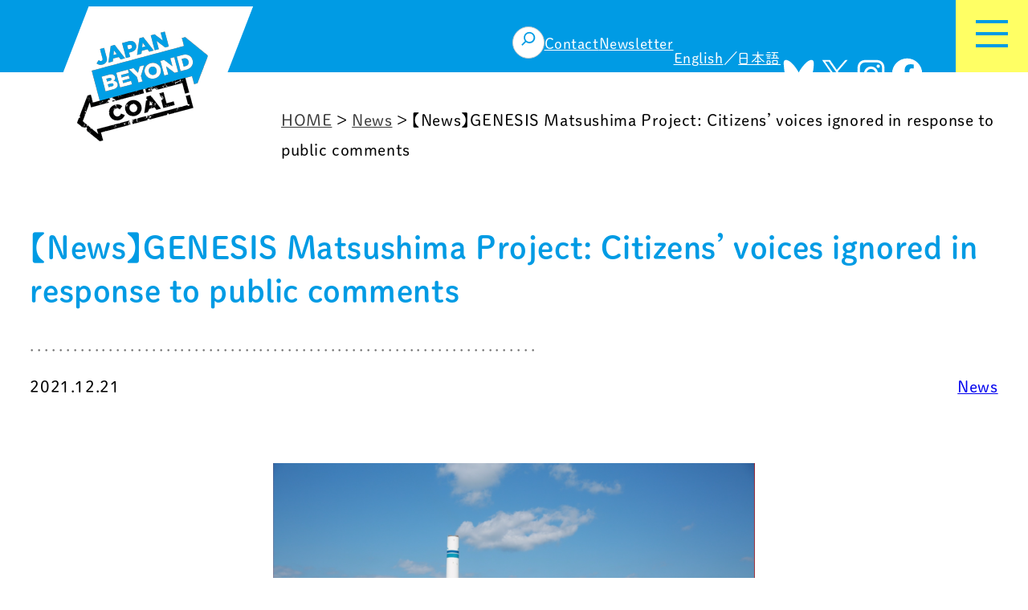

--- FILE ---
content_type: text/html; charset=UTF-8
request_url: https://beyond-coal.jp/en/news/matsushima-genesis-pubcome/
body_size: 26428
content:
<!DOCTYPE html>
<html dir="ltr" lang="en-US" prefix="og: https://ogp.me/ns#">
<head>
	<meta charset="UTF-8" />
	<meta name="viewport" content="width=device-width, initial-scale=1" />
	<style>img:is([sizes="auto" i], [sizes^="auto," i]) { contain-intrinsic-size: 3000px 1500px }</style>
	
		<!-- All in One SEO 4.8.5 - aioseo.com -->
		<title>【News】GENESIS Matsushima Project: Citizens’ voices ignored in response to public comments</title>
	<meta name="description" content="Citizens’ voices ignored in response to public comments on the “Document on Primary Environmental Impact Consideration” for the GENESIS Matsushima Project." />
	<meta name="robots" content="max-image-preview:large" />
	<meta name="author" content="beyond-coal-admin"/>
	<link rel="canonical" href="https://beyond-coal.jp/en/news/matsushima-genesis-pubcome/" />
	<meta name="generator" content="All in One SEO (AIOSEO) 4.8.5" />
		<meta property="og:locale" content="en_US" />
		<meta property="og:site_name" content="Japan Beyond Coal 石炭火力発電所を2030年までにゼロに" />
		<meta property="og:type" content="article" />
		<meta property="og:title" content="【News】GENESIS Matsushima Project: Citizens’ voices ignored in response to public comments" />
		<meta property="og:description" content="Citizens’ voices ignored in response to public comments on the “Document on Primary Environmental Impact Consideration” for the GENESIS Matsushima Project." />
		<meta property="og:url" content="https://beyond-coal.jp/en/news/matsushima-genesis-pubcome/" />
		<meta property="og:image" content="https://beyond-coal.jp/beyond-coal/wp-content/uploads/2021/12/NewENE_Matsushima_20211126.png" />
		<meta property="og:image:secure_url" content="https://beyond-coal.jp/beyond-coal/wp-content/uploads/2021/12/NewENE_Matsushima_20211126.png" />
		<meta property="og:image:width" content="3381" />
		<meta property="og:image:height" content="2249" />
		<meta property="article:published_time" content="2021-12-21T05:20:12+00:00" />
		<meta property="article:modified_time" content="2022-01-28T04:37:43+00:00" />
		<meta name="twitter:card" content="summary" />
		<meta name="twitter:title" content="【News】GENESIS Matsushima Project: Citizens’ voices ignored in response to public comments" />
		<meta name="twitter:description" content="Citizens’ voices ignored in response to public comments on the “Document on Primary Environmental Impact Consideration” for the GENESIS Matsushima Project." />
		<meta name="twitter:image" content="https://beyond-coal.jp/beyond-coal/wp-content/uploads/2021/12/NewENE_Matsushima_20211126.png" />
		<script type="application/ld+json" class="aioseo-schema">
			{"@context":"https:\/\/schema.org","@graph":[{"@type":"Article","@id":"https:\/\/beyond-coal.jp\/en\/news\/matsushima-genesis-pubcome\/#article","name":"\u3010News\u3011GENESIS Matsushima Project: Citizens\u2019 voices ignored in response to public comments","headline":"\u3010News\u3011GENESIS Matsushima Project: Citizens\u2019 voices ignored in response to public comments","author":{"@id":"https:\/\/beyond-coal.jp\/en\/author\/beyond-coal-admin\/#author"},"publisher":{"@id":"https:\/\/beyond-coal.jp\/en\/#organization"},"image":{"@type":"ImageObject","url":"https:\/\/beyond-coal.jp\/beyond-coal\/wp-content\/uploads\/2021\/12\/NewENE_Matsushima_20211126.png","width":3381,"height":2249},"datePublished":"2021-12-21T14:20:12+09:00","dateModified":"2022-01-28T13:37:43+09:00","inLanguage":"en-US","mainEntityOfPage":{"@id":"https:\/\/beyond-coal.jp\/en\/news\/matsushima-genesis-pubcome\/#webpage"},"isPartOf":{"@id":"https:\/\/beyond-coal.jp\/en\/news\/matsushima-genesis-pubcome\/#webpage"},"articleSection":"News, Coal-fired Power Plant, Matsushima"},{"@type":"BreadcrumbList","@id":"https:\/\/beyond-coal.jp\/en\/news\/matsushima-genesis-pubcome\/#breadcrumblist","itemListElement":[{"@type":"ListItem","@id":"https:\/\/beyond-coal.jp\/en#listItem","position":1,"name":"\u30db\u30fc\u30e0","item":"https:\/\/beyond-coal.jp\/en","nextItem":{"@type":"ListItem","@id":"https:\/\/beyond-coal.jp\/en\/category\/news\/#listItem","name":"News"}},{"@type":"ListItem","@id":"https:\/\/beyond-coal.jp\/en\/category\/news\/#listItem","position":2,"name":"News","item":"https:\/\/beyond-coal.jp\/en\/category\/news\/","nextItem":{"@type":"ListItem","@id":"https:\/\/beyond-coal.jp\/en\/news\/matsushima-genesis-pubcome\/#listItem","name":"\u3010News\u3011GENESIS Matsushima Project: Citizens\u2019 voices ignored in response to public comments"},"previousItem":{"@type":"ListItem","@id":"https:\/\/beyond-coal.jp\/en#listItem","name":"\u30db\u30fc\u30e0"}},{"@type":"ListItem","@id":"https:\/\/beyond-coal.jp\/en\/news\/matsushima-genesis-pubcome\/#listItem","position":3,"name":"\u3010News\u3011GENESIS Matsushima Project: Citizens\u2019 voices ignored in response to public comments","previousItem":{"@type":"ListItem","@id":"https:\/\/beyond-coal.jp\/en\/category\/news\/#listItem","name":"News"}}]},{"@type":"Organization","@id":"https:\/\/beyond-coal.jp\/en\/#organization","name":"Japan Beyond Coal \u77f3\u70ad\u706b\u529b\u767a\u96fb\u6240\u30922030\u5e74\u307e\u3067\u306b\u30bc\u30ed\u306b","description":"\u6c17\u5019\u5909\u52d5\u3092\u5f15\u304d\u8d77\u3053\u3059\u77f3\u70ad\u706b\u529b\u767a\u96fb\u304b\u3089\u518d\u751f\u53ef\u80fd\u30a8\u30cd\u30eb\u30ae\u30fc\u3078\u306e\u30b7\u30d5\u30c8\u3092\u5b9f\u73fe\u3055\u305b\u308b\u305f\u3081\u30012030\u5e74\u307e\u3067\u306b\u65e5\u672c\u306e\u77f3\u70ad\u706b\u529b\u767a\u96fb\u6240\u3092\u30bc\u30ed\u306b\u3057\u307e\u3057\u3087\u3046\u3002","url":"https:\/\/beyond-coal.jp\/en\/","logo":{"@type":"ImageObject","url":"https:\/\/beyond-coal.jp\/beyond-coal\/wp-content\/uploads\/2020\/08\/logo.png","@id":"https:\/\/beyond-coal.jp\/en\/news\/matsushima-genesis-pubcome\/#organizationLogo","width":207,"height":175},"image":{"@id":"https:\/\/beyond-coal.jp\/en\/news\/matsushima-genesis-pubcome\/#organizationLogo"}},{"@type":"Person","@id":"https:\/\/beyond-coal.jp\/en\/author\/beyond-coal-admin\/#author","url":"https:\/\/beyond-coal.jp\/en\/author\/beyond-coal-admin\/","name":"beyond-coal-admin","image":{"@type":"ImageObject","@id":"https:\/\/beyond-coal.jp\/en\/news\/matsushima-genesis-pubcome\/#authorImage","url":"https:\/\/secure.gravatar.com\/avatar\/4cd0177fa6bbd2ae2cfc3df598baea236584f68e036ac6c051355103554ab0b6?s=96&d=mm&r=g","width":96,"height":96,"caption":"beyond-coal-admin"}},{"@type":"WebPage","@id":"https:\/\/beyond-coal.jp\/en\/news\/matsushima-genesis-pubcome\/#webpage","url":"https:\/\/beyond-coal.jp\/en\/news\/matsushima-genesis-pubcome\/","name":"\u3010News\u3011GENESIS Matsushima Project: Citizens\u2019 voices ignored in response to public comments","description":"Citizens\u2019 voices ignored in response to public comments on the \u201cDocument on Primary Environmental Impact Consideration\u201d for the GENESIS Matsushima Project.","inLanguage":"en-US","isPartOf":{"@id":"https:\/\/beyond-coal.jp\/en\/#website"},"breadcrumb":{"@id":"https:\/\/beyond-coal.jp\/en\/news\/matsushima-genesis-pubcome\/#breadcrumblist"},"author":{"@id":"https:\/\/beyond-coal.jp\/en\/author\/beyond-coal-admin\/#author"},"creator":{"@id":"https:\/\/beyond-coal.jp\/en\/author\/beyond-coal-admin\/#author"},"image":{"@type":"ImageObject","url":"https:\/\/beyond-coal.jp\/beyond-coal\/wp-content\/uploads\/2021\/12\/NewENE_Matsushima_20211126.png","@id":"https:\/\/beyond-coal.jp\/en\/news\/matsushima-genesis-pubcome\/#mainImage","width":3381,"height":2249},"primaryImageOfPage":{"@id":"https:\/\/beyond-coal.jp\/en\/news\/matsushima-genesis-pubcome\/#mainImage"},"datePublished":"2021-12-21T14:20:12+09:00","dateModified":"2022-01-28T13:37:43+09:00"},{"@type":"WebSite","@id":"https:\/\/beyond-coal.jp\/en\/#website","url":"https:\/\/beyond-coal.jp\/en\/","name":"Japan Beyond Coal \u77f3\u70ad\u706b\u529b\u767a\u96fb\u6240\u30922030\u5e74\u307e\u3067\u306b\u30bc\u30ed\u306b","description":"\u6c17\u5019\u5909\u52d5\u3092\u5f15\u304d\u8d77\u3053\u3059\u77f3\u70ad\u706b\u529b\u767a\u96fb\u304b\u3089\u518d\u751f\u53ef\u80fd\u30a8\u30cd\u30eb\u30ae\u30fc\u3078\u306e\u30b7\u30d5\u30c8\u3092\u5b9f\u73fe\u3055\u305b\u308b\u305f\u3081\u30012030\u5e74\u307e\u3067\u306b\u65e5\u672c\u306e\u77f3\u70ad\u706b\u529b\u767a\u96fb\u6240\u3092\u30bc\u30ed\u306b\u3057\u307e\u3057\u3087\u3046\u3002","inLanguage":"en-US","publisher":{"@id":"https:\/\/beyond-coal.jp\/en\/#organization"}}]}
		</script>
		<!-- All in One SEO -->


<link rel="alternate" type="application/rss+xml" title="Japan Beyond Coal 石炭火力発電所を2030年までにゼロに &raquo; Feed" href="https://beyond-coal.jp/en/feed/" />
<link rel="alternate" type="application/rss+xml" title="Japan Beyond Coal 石炭火力発電所を2030年までにゼロに &raquo; Comments Feed" href="https://beyond-coal.jp/en/comments/feed/" />
<link rel="alternate" type="application/rss+xml" title="Japan Beyond Coal 石炭火力発電所を2030年までにゼロに &raquo; 【News】GENESIS Matsushima Project: Citizens’ voices ignored in response to public comments Comments Feed" href="https://beyond-coal.jp/en/news/matsushima-genesis-pubcome/feed/" />
		<!-- This site uses the Google Analytics by MonsterInsights plugin v9.6.1 - Using Analytics tracking - https://www.monsterinsights.com/ -->
							<script src="//www.googletagmanager.com/gtag/js?id=G-PBBW5HV7NQ"  data-cfasync="false" data-wpfc-render="false" async></script>
			<script data-cfasync="false" data-wpfc-render="false">
				var mi_version = '9.6.1';
				var mi_track_user = true;
				var mi_no_track_reason = '';
								var MonsterInsightsDefaultLocations = {"page_location":"https:\/\/beyond-coal.jp\/en\/news\/matsushima-genesis-pubcome\/"};
								if ( typeof MonsterInsightsPrivacyGuardFilter === 'function' ) {
					var MonsterInsightsLocations = (typeof MonsterInsightsExcludeQuery === 'object') ? MonsterInsightsPrivacyGuardFilter( MonsterInsightsExcludeQuery ) : MonsterInsightsPrivacyGuardFilter( MonsterInsightsDefaultLocations );
				} else {
					var MonsterInsightsLocations = (typeof MonsterInsightsExcludeQuery === 'object') ? MonsterInsightsExcludeQuery : MonsterInsightsDefaultLocations;
				}

								var disableStrs = [
										'ga-disable-G-PBBW5HV7NQ',
									];

				/* Function to detect opted out users */
				function __gtagTrackerIsOptedOut() {
					for (var index = 0; index < disableStrs.length; index++) {
						if (document.cookie.indexOf(disableStrs[index] + '=true') > -1) {
							return true;
						}
					}

					return false;
				}

				/* Disable tracking if the opt-out cookie exists. */
				if (__gtagTrackerIsOptedOut()) {
					for (var index = 0; index < disableStrs.length; index++) {
						window[disableStrs[index]] = true;
					}
				}

				/* Opt-out function */
				function __gtagTrackerOptout() {
					for (var index = 0; index < disableStrs.length; index++) {
						document.cookie = disableStrs[index] + '=true; expires=Thu, 31 Dec 2099 23:59:59 UTC; path=/';
						window[disableStrs[index]] = true;
					}
				}

				if ('undefined' === typeof gaOptout) {
					function gaOptout() {
						__gtagTrackerOptout();
					}
				}
								window.dataLayer = window.dataLayer || [];

				window.MonsterInsightsDualTracker = {
					helpers: {},
					trackers: {},
				};
				if (mi_track_user) {
					function __gtagDataLayer() {
						dataLayer.push(arguments);
					}

					function __gtagTracker(type, name, parameters) {
						if (!parameters) {
							parameters = {};
						}

						if (parameters.send_to) {
							__gtagDataLayer.apply(null, arguments);
							return;
						}

						if (type === 'event') {
														parameters.send_to = monsterinsights_frontend.v4_id;
							var hookName = name;
							if (typeof parameters['event_category'] !== 'undefined') {
								hookName = parameters['event_category'] + ':' + name;
							}

							if (typeof MonsterInsightsDualTracker.trackers[hookName] !== 'undefined') {
								MonsterInsightsDualTracker.trackers[hookName](parameters);
							} else {
								__gtagDataLayer('event', name, parameters);
							}
							
						} else {
							__gtagDataLayer.apply(null, arguments);
						}
					}

					__gtagTracker('js', new Date());
					__gtagTracker('set', {
						'developer_id.dZGIzZG': true,
											});
					if ( MonsterInsightsLocations.page_location ) {
						__gtagTracker('set', MonsterInsightsLocations);
					}
										__gtagTracker('config', 'G-PBBW5HV7NQ', {"forceSSL":"true","link_attribution":"true"} );
															window.gtag = __gtagTracker;										(function () {
						/* https://developers.google.com/analytics/devguides/collection/analyticsjs/ */
						/* ga and __gaTracker compatibility shim. */
						var noopfn = function () {
							return null;
						};
						var newtracker = function () {
							return new Tracker();
						};
						var Tracker = function () {
							return null;
						};
						var p = Tracker.prototype;
						p.get = noopfn;
						p.set = noopfn;
						p.send = function () {
							var args = Array.prototype.slice.call(arguments);
							args.unshift('send');
							__gaTracker.apply(null, args);
						};
						var __gaTracker = function () {
							var len = arguments.length;
							if (len === 0) {
								return;
							}
							var f = arguments[len - 1];
							if (typeof f !== 'object' || f === null || typeof f.hitCallback !== 'function') {
								if ('send' === arguments[0]) {
									var hitConverted, hitObject = false, action;
									if ('event' === arguments[1]) {
										if ('undefined' !== typeof arguments[3]) {
											hitObject = {
												'eventAction': arguments[3],
												'eventCategory': arguments[2],
												'eventLabel': arguments[4],
												'value': arguments[5] ? arguments[5] : 1,
											}
										}
									}
									if ('pageview' === arguments[1]) {
										if ('undefined' !== typeof arguments[2]) {
											hitObject = {
												'eventAction': 'page_view',
												'page_path': arguments[2],
											}
										}
									}
									if (typeof arguments[2] === 'object') {
										hitObject = arguments[2];
									}
									if (typeof arguments[5] === 'object') {
										Object.assign(hitObject, arguments[5]);
									}
									if ('undefined' !== typeof arguments[1].hitType) {
										hitObject = arguments[1];
										if ('pageview' === hitObject.hitType) {
											hitObject.eventAction = 'page_view';
										}
									}
									if (hitObject) {
										action = 'timing' === arguments[1].hitType ? 'timing_complete' : hitObject.eventAction;
										hitConverted = mapArgs(hitObject);
										__gtagTracker('event', action, hitConverted);
									}
								}
								return;
							}

							function mapArgs(args) {
								var arg, hit = {};
								var gaMap = {
									'eventCategory': 'event_category',
									'eventAction': 'event_action',
									'eventLabel': 'event_label',
									'eventValue': 'event_value',
									'nonInteraction': 'non_interaction',
									'timingCategory': 'event_category',
									'timingVar': 'name',
									'timingValue': 'value',
									'timingLabel': 'event_label',
									'page': 'page_path',
									'location': 'page_location',
									'title': 'page_title',
									'referrer' : 'page_referrer',
								};
								for (arg in args) {
																		if (!(!args.hasOwnProperty(arg) || !gaMap.hasOwnProperty(arg))) {
										hit[gaMap[arg]] = args[arg];
									} else {
										hit[arg] = args[arg];
									}
								}
								return hit;
							}

							try {
								f.hitCallback();
							} catch (ex) {
							}
						};
						__gaTracker.create = newtracker;
						__gaTracker.getByName = newtracker;
						__gaTracker.getAll = function () {
							return [];
						};
						__gaTracker.remove = noopfn;
						__gaTracker.loaded = true;
						window['__gaTracker'] = __gaTracker;
					})();
									} else {
										console.log("");
					(function () {
						function __gtagTracker() {
							return null;
						}

						window['__gtagTracker'] = __gtagTracker;
						window['gtag'] = __gtagTracker;
					})();
									}
			</script>
				<!-- / Google Analytics by MonsterInsights -->
		<script>
window._wpemojiSettings = {"baseUrl":"https:\/\/s.w.org\/images\/core\/emoji\/16.0.1\/72x72\/","ext":".png","svgUrl":"https:\/\/s.w.org\/images\/core\/emoji\/16.0.1\/svg\/","svgExt":".svg","source":{"concatemoji":"https:\/\/beyond-coal.jp\/beyond-coal\/wp-includes\/js\/wp-emoji-release.min.js?ver=6.8.2"}};
/*! This file is auto-generated */
!function(s,n){var o,i,e;function c(e){try{var t={supportTests:e,timestamp:(new Date).valueOf()};sessionStorage.setItem(o,JSON.stringify(t))}catch(e){}}function p(e,t,n){e.clearRect(0,0,e.canvas.width,e.canvas.height),e.fillText(t,0,0);var t=new Uint32Array(e.getImageData(0,0,e.canvas.width,e.canvas.height).data),a=(e.clearRect(0,0,e.canvas.width,e.canvas.height),e.fillText(n,0,0),new Uint32Array(e.getImageData(0,0,e.canvas.width,e.canvas.height).data));return t.every(function(e,t){return e===a[t]})}function u(e,t){e.clearRect(0,0,e.canvas.width,e.canvas.height),e.fillText(t,0,0);for(var n=e.getImageData(16,16,1,1),a=0;a<n.data.length;a++)if(0!==n.data[a])return!1;return!0}function f(e,t,n,a){switch(t){case"flag":return n(e,"\ud83c\udff3\ufe0f\u200d\u26a7\ufe0f","\ud83c\udff3\ufe0f\u200b\u26a7\ufe0f")?!1:!n(e,"\ud83c\udde8\ud83c\uddf6","\ud83c\udde8\u200b\ud83c\uddf6")&&!n(e,"\ud83c\udff4\udb40\udc67\udb40\udc62\udb40\udc65\udb40\udc6e\udb40\udc67\udb40\udc7f","\ud83c\udff4\u200b\udb40\udc67\u200b\udb40\udc62\u200b\udb40\udc65\u200b\udb40\udc6e\u200b\udb40\udc67\u200b\udb40\udc7f");case"emoji":return!a(e,"\ud83e\udedf")}return!1}function g(e,t,n,a){var r="undefined"!=typeof WorkerGlobalScope&&self instanceof WorkerGlobalScope?new OffscreenCanvas(300,150):s.createElement("canvas"),o=r.getContext("2d",{willReadFrequently:!0}),i=(o.textBaseline="top",o.font="600 32px Arial",{});return e.forEach(function(e){i[e]=t(o,e,n,a)}),i}function t(e){var t=s.createElement("script");t.src=e,t.defer=!0,s.head.appendChild(t)}"undefined"!=typeof Promise&&(o="wpEmojiSettingsSupports",i=["flag","emoji"],n.supports={everything:!0,everythingExceptFlag:!0},e=new Promise(function(e){s.addEventListener("DOMContentLoaded",e,{once:!0})}),new Promise(function(t){var n=function(){try{var e=JSON.parse(sessionStorage.getItem(o));if("object"==typeof e&&"number"==typeof e.timestamp&&(new Date).valueOf()<e.timestamp+604800&&"object"==typeof e.supportTests)return e.supportTests}catch(e){}return null}();if(!n){if("undefined"!=typeof Worker&&"undefined"!=typeof OffscreenCanvas&&"undefined"!=typeof URL&&URL.createObjectURL&&"undefined"!=typeof Blob)try{var e="postMessage("+g.toString()+"("+[JSON.stringify(i),f.toString(),p.toString(),u.toString()].join(",")+"));",a=new Blob([e],{type:"text/javascript"}),r=new Worker(URL.createObjectURL(a),{name:"wpTestEmojiSupports"});return void(r.onmessage=function(e){c(n=e.data),r.terminate(),t(n)})}catch(e){}c(n=g(i,f,p,u))}t(n)}).then(function(e){for(var t in e)n.supports[t]=e[t],n.supports.everything=n.supports.everything&&n.supports[t],"flag"!==t&&(n.supports.everythingExceptFlag=n.supports.everythingExceptFlag&&n.supports[t]);n.supports.everythingExceptFlag=n.supports.everythingExceptFlag&&!n.supports.flag,n.DOMReady=!1,n.readyCallback=function(){n.DOMReady=!0}}).then(function(){return e}).then(function(){var e;n.supports.everything||(n.readyCallback(),(e=n.source||{}).concatemoji?t(e.concatemoji):e.wpemoji&&e.twemoji&&(t(e.twemoji),t(e.wpemoji)))}))}((window,document),window._wpemojiSettings);
</script>
<style id='wp-block-search-inline-css'>
.wp-block-search__button{margin-left:10px;word-break:normal}.wp-block-search__button.has-icon{line-height:0}.wp-block-search__button svg{height:1.25em;min-height:24px;min-width:24px;width:1.25em;fill:currentColor;vertical-align:text-bottom}:where(.wp-block-search__button){border:1px solid #ccc;padding:6px 10px}.wp-block-search__inside-wrapper{display:flex;flex:auto;flex-wrap:nowrap;max-width:100%}.wp-block-search__label{width:100%}.wp-block-search__input{appearance:none;border:1px solid #949494;flex-grow:1;margin-left:0;margin-right:0;min-width:3rem;padding:8px;text-decoration:unset!important}.wp-block-search.wp-block-search__button-only .wp-block-search__button{box-sizing:border-box;display:flex;flex-shrink:0;justify-content:center;margin-left:0;max-width:100%}.wp-block-search.wp-block-search__button-only .wp-block-search__inside-wrapper{min-width:0!important;transition-property:width}.wp-block-search.wp-block-search__button-only .wp-block-search__input{flex-basis:100%;transition-duration:.3s}.wp-block-search.wp-block-search__button-only.wp-block-search__searchfield-hidden,.wp-block-search.wp-block-search__button-only.wp-block-search__searchfield-hidden .wp-block-search__inside-wrapper{overflow:hidden}.wp-block-search.wp-block-search__button-only.wp-block-search__searchfield-hidden .wp-block-search__input{border-left-width:0!important;border-right-width:0!important;flex-basis:0;flex-grow:0;margin:0;min-width:0!important;padding-left:0!important;padding-right:0!important;width:0!important}:where(.wp-block-search__input){font-family:inherit;font-size:inherit;font-style:inherit;font-weight:inherit;letter-spacing:inherit;line-height:inherit;text-transform:inherit}:where(.wp-block-search__button-inside .wp-block-search__inside-wrapper){border:1px solid #949494;box-sizing:border-box;padding:4px}:where(.wp-block-search__button-inside .wp-block-search__inside-wrapper) .wp-block-search__input{border:none;border-radius:0;padding:0 4px}:where(.wp-block-search__button-inside .wp-block-search__inside-wrapper) .wp-block-search__input:focus{outline:none}:where(.wp-block-search__button-inside .wp-block-search__inside-wrapper) :where(.wp-block-search__button){padding:4px 8px}.wp-block-search.aligncenter .wp-block-search__inside-wrapper{margin:auto}.wp-block[data-align=right] .wp-block-search.wp-block-search__button-only .wp-block-search__inside-wrapper{float:right}
</style>
<style id='wp-block-search-theme-inline-css'>
.wp-block-search .wp-block-search__label{font-weight:700}.wp-block-search__button{border:1px solid #ccc;padding:.375em .625em}
</style>
<style id='wp-block-navigation-link-inline-css'>
.wp-block-navigation .wp-block-navigation-item__label{overflow-wrap:break-word}.wp-block-navigation .wp-block-navigation-item__description{display:none}.link-ui-tools{border-top:1px solid #f0f0f0;padding:8px}.link-ui-block-inserter{padding-top:8px}.link-ui-block-inserter__back{margin-left:8px;text-transform:uppercase}
</style>
<link rel='stylesheet' id='wp-block-navigation-css' href='https://beyond-coal.jp/beyond-coal/wp-includes/blocks/navigation/style.min.css?ver=6.8.2' media='all' />
<style id='wp-block-group-inline-css'>
.wp-block-group{box-sizing:border-box}:where(.wp-block-group.wp-block-group-is-layout-constrained){position:relative}
</style>
<style id='wp-block-group-theme-inline-css'>
:where(.wp-block-group.has-background){padding:1.25em 2.375em}
</style>
<link rel='stylesheet' id='wp-block-social-links-css' href='https://beyond-coal.jp/beyond-coal/wp-includes/blocks/social-links/style.min.css?ver=6.8.2' media='all' />
<style id='wp-block-template-part-theme-inline-css'>
:root :where(.wp-block-template-part.has-background){margin-bottom:0;margin-top:0;padding:1.25em 2.375em}
</style>
<style id='wp-block-post-title-inline-css'>
.wp-block-post-title{box-sizing:border-box;word-break:break-word}.wp-block-post-title :where(a){display:inline-block;font-family:inherit;font-size:inherit;font-style:inherit;font-weight:inherit;letter-spacing:inherit;line-height:inherit;text-decoration:inherit}
</style>
<style id='wp-block-separator-inline-css'>
@charset "UTF-8";.wp-block-separator{border:none;border-top:2px solid}:root :where(.wp-block-separator.is-style-dots){height:auto;line-height:1;text-align:center}:root :where(.wp-block-separator.is-style-dots):before{color:currentColor;content:"···";font-family:serif;font-size:1.5em;letter-spacing:2em;padding-left:2em}.wp-block-separator.is-style-dots{background:none!important;border:none!important}
</style>
<style id='wp-block-separator-theme-inline-css'>
.wp-block-separator.has-css-opacity{opacity:.4}.wp-block-separator{border:none;border-bottom:2px solid;margin-left:auto;margin-right:auto}.wp-block-separator.has-alpha-channel-opacity{opacity:1}.wp-block-separator:not(.is-style-wide):not(.is-style-dots){width:100px}.wp-block-separator.has-background:not(.is-style-dots){border-bottom:none;height:1px}.wp-block-separator.has-background:not(.is-style-wide):not(.is-style-dots){height:2px}
</style>
<style id='wp-block-post-date-inline-css'>
.wp-block-post-date{box-sizing:border-box}
</style>
<style id='wp-block-post-terms-inline-css'>
.wp-block-post-terms{box-sizing:border-box}.wp-block-post-terms .wp-block-post-terms__separator{white-space:pre-wrap}
</style>
<style id='wp-block-post-content-inline-css'>
.wp-block-post-content{display:flow-root}
</style>
<link rel='stylesheet' id='wp-block-image-css' href='https://beyond-coal.jp/beyond-coal/wp-includes/blocks/image/style.min.css?ver=6.8.2' media='all' />
<style id='wp-block-image-theme-inline-css'>
:root :where(.wp-block-image figcaption){color:#555;font-size:13px;text-align:center}.is-dark-theme :root :where(.wp-block-image figcaption){color:#ffffffa6}.wp-block-image{margin:0 0 1em}
</style>
<style id='wp-block-paragraph-inline-css'>
.is-small-text{font-size:.875em}.is-regular-text{font-size:1em}.is-large-text{font-size:2.25em}.is-larger-text{font-size:3em}.has-drop-cap:not(:focus):first-letter{float:left;font-size:8.4em;font-style:normal;font-weight:100;line-height:.68;margin:.05em .1em 0 0;text-transform:uppercase}body.rtl .has-drop-cap:not(:focus):first-letter{float:none;margin-left:.1em}p.has-drop-cap.has-background{overflow:hidden}:root :where(p.has-background){padding:1.25em 2.375em}:where(p.has-text-color:not(.has-link-color)) a{color:inherit}p.has-text-align-left[style*="writing-mode:vertical-lr"],p.has-text-align-right[style*="writing-mode:vertical-rl"]{rotate:180deg}
</style>
<style id='wp-block-list-inline-css'>
ol,ul{box-sizing:border-box}:root :where(.wp-block-list.has-background){padding:1.25em 2.375em}
</style>
<style id='wp-block-columns-inline-css'>
.wp-block-columns{align-items:normal!important;box-sizing:border-box;display:flex;flex-wrap:wrap!important}@media (min-width:782px){.wp-block-columns{flex-wrap:nowrap!important}}.wp-block-columns.are-vertically-aligned-top{align-items:flex-start}.wp-block-columns.are-vertically-aligned-center{align-items:center}.wp-block-columns.are-vertically-aligned-bottom{align-items:flex-end}@media (max-width:781px){.wp-block-columns:not(.is-not-stacked-on-mobile)>.wp-block-column{flex-basis:100%!important}}@media (min-width:782px){.wp-block-columns:not(.is-not-stacked-on-mobile)>.wp-block-column{flex-basis:0;flex-grow:1}.wp-block-columns:not(.is-not-stacked-on-mobile)>.wp-block-column[style*=flex-basis]{flex-grow:0}}.wp-block-columns.is-not-stacked-on-mobile{flex-wrap:nowrap!important}.wp-block-columns.is-not-stacked-on-mobile>.wp-block-column{flex-basis:0;flex-grow:1}.wp-block-columns.is-not-stacked-on-mobile>.wp-block-column[style*=flex-basis]{flex-grow:0}:where(.wp-block-columns){margin-bottom:1.75em}:where(.wp-block-columns.has-background){padding:1.25em 2.375em}.wp-block-column{flex-grow:1;min-width:0;overflow-wrap:break-word;word-break:break-word}.wp-block-column.is-vertically-aligned-top{align-self:flex-start}.wp-block-column.is-vertically-aligned-center{align-self:center}.wp-block-column.is-vertically-aligned-bottom{align-self:flex-end}.wp-block-column.is-vertically-aligned-stretch{align-self:stretch}.wp-block-column.is-vertically-aligned-bottom,.wp-block-column.is-vertically-aligned-center,.wp-block-column.is-vertically-aligned-top{width:100%}
</style>
<style id='wp-block-button-inline-css'>
.wp-block-button__link{align-content:center;box-sizing:border-box;cursor:pointer;display:inline-block;height:100%;text-align:center;word-break:break-word}.wp-block-button__link.aligncenter{text-align:center}.wp-block-button__link.alignright{text-align:right}:where(.wp-block-button__link){border-radius:9999px;box-shadow:none;padding:calc(.667em + 2px) calc(1.333em + 2px);text-decoration:none}.wp-block-button[style*=text-decoration] .wp-block-button__link{text-decoration:inherit}.wp-block-buttons>.wp-block-button.has-custom-width{max-width:none}.wp-block-buttons>.wp-block-button.has-custom-width .wp-block-button__link{width:100%}.wp-block-buttons>.wp-block-button.has-custom-font-size .wp-block-button__link{font-size:inherit}.wp-block-buttons>.wp-block-button.wp-block-button__width-25{width:calc(25% - var(--wp--style--block-gap, .5em)*.75)}.wp-block-buttons>.wp-block-button.wp-block-button__width-50{width:calc(50% - var(--wp--style--block-gap, .5em)*.5)}.wp-block-buttons>.wp-block-button.wp-block-button__width-75{width:calc(75% - var(--wp--style--block-gap, .5em)*.25)}.wp-block-buttons>.wp-block-button.wp-block-button__width-100{flex-basis:100%;width:100%}.wp-block-buttons.is-vertical>.wp-block-button.wp-block-button__width-25{width:25%}.wp-block-buttons.is-vertical>.wp-block-button.wp-block-button__width-50{width:50%}.wp-block-buttons.is-vertical>.wp-block-button.wp-block-button__width-75{width:75%}.wp-block-button.is-style-squared,.wp-block-button__link.wp-block-button.is-style-squared{border-radius:0}.wp-block-button.no-border-radius,.wp-block-button__link.no-border-radius{border-radius:0!important}:root :where(.wp-block-button .wp-block-button__link.is-style-outline),:root :where(.wp-block-button.is-style-outline>.wp-block-button__link){border:2px solid;padding:.667em 1.333em}:root :where(.wp-block-button .wp-block-button__link.is-style-outline:not(.has-text-color)),:root :where(.wp-block-button.is-style-outline>.wp-block-button__link:not(.has-text-color)){color:currentColor}:root :where(.wp-block-button .wp-block-button__link.is-style-outline:not(.has-background)),:root :where(.wp-block-button.is-style-outline>.wp-block-button__link:not(.has-background)){background-color:initial;background-image:none}
</style>
<style id='wp-block-buttons-inline-css'>
.wp-block-buttons{box-sizing:border-box}.wp-block-buttons.is-vertical{flex-direction:column}.wp-block-buttons.is-vertical>.wp-block-button:last-child{margin-bottom:0}.wp-block-buttons>.wp-block-button{display:inline-block;margin:0}.wp-block-buttons.is-content-justification-left{justify-content:flex-start}.wp-block-buttons.is-content-justification-left.is-vertical{align-items:flex-start}.wp-block-buttons.is-content-justification-center{justify-content:center}.wp-block-buttons.is-content-justification-center.is-vertical{align-items:center}.wp-block-buttons.is-content-justification-right{justify-content:flex-end}.wp-block-buttons.is-content-justification-right.is-vertical{align-items:flex-end}.wp-block-buttons.is-content-justification-space-between{justify-content:space-between}.wp-block-buttons.aligncenter{text-align:center}.wp-block-buttons:not(.is-content-justification-space-between,.is-content-justification-right,.is-content-justification-left,.is-content-justification-center) .wp-block-button.aligncenter{margin-left:auto;margin-right:auto;width:100%}.wp-block-buttons[style*=text-decoration] .wp-block-button,.wp-block-buttons[style*=text-decoration] .wp-block-button__link{text-decoration:inherit}.wp-block-buttons.has-custom-font-size .wp-block-button__link{font-size:inherit}.wp-block-buttons .wp-block-button__link{width:100%}.wp-block-button.aligncenter{text-align:center}
</style>
<style id='wp-emoji-styles-inline-css'>

	img.wp-smiley, img.emoji {
		display: inline !important;
		border: none !important;
		box-shadow: none !important;
		height: 1em !important;
		width: 1em !important;
		margin: 0 0.07em !important;
		vertical-align: -0.1em !important;
		background: none !important;
		padding: 0 !important;
	}
</style>
<style id='wp-block-library-inline-css'>
:root{--wp-admin-theme-color:#007cba;--wp-admin-theme-color--rgb:0,124,186;--wp-admin-theme-color-darker-10:#006ba1;--wp-admin-theme-color-darker-10--rgb:0,107,161;--wp-admin-theme-color-darker-20:#005a87;--wp-admin-theme-color-darker-20--rgb:0,90,135;--wp-admin-border-width-focus:2px;--wp-block-synced-color:#7a00df;--wp-block-synced-color--rgb:122,0,223;--wp-bound-block-color:var(--wp-block-synced-color)}@media (min-resolution:192dpi){:root{--wp-admin-border-width-focus:1.5px}}.wp-element-button{cursor:pointer}:root{--wp--preset--font-size--normal:16px;--wp--preset--font-size--huge:42px}:root .has-very-light-gray-background-color{background-color:#eee}:root .has-very-dark-gray-background-color{background-color:#313131}:root .has-very-light-gray-color{color:#eee}:root .has-very-dark-gray-color{color:#313131}:root .has-vivid-green-cyan-to-vivid-cyan-blue-gradient-background{background:linear-gradient(135deg,#00d084,#0693e3)}:root .has-purple-crush-gradient-background{background:linear-gradient(135deg,#34e2e4,#4721fb 50%,#ab1dfe)}:root .has-hazy-dawn-gradient-background{background:linear-gradient(135deg,#faaca8,#dad0ec)}:root .has-subdued-olive-gradient-background{background:linear-gradient(135deg,#fafae1,#67a671)}:root .has-atomic-cream-gradient-background{background:linear-gradient(135deg,#fdd79a,#004a59)}:root .has-nightshade-gradient-background{background:linear-gradient(135deg,#330968,#31cdcf)}:root .has-midnight-gradient-background{background:linear-gradient(135deg,#020381,#2874fc)}.has-regular-font-size{font-size:1em}.has-larger-font-size{font-size:2.625em}.has-normal-font-size{font-size:var(--wp--preset--font-size--normal)}.has-huge-font-size{font-size:var(--wp--preset--font-size--huge)}.has-text-align-center{text-align:center}.has-text-align-left{text-align:left}.has-text-align-right{text-align:right}#end-resizable-editor-section{display:none}.aligncenter{clear:both}.items-justified-left{justify-content:flex-start}.items-justified-center{justify-content:center}.items-justified-right{justify-content:flex-end}.items-justified-space-between{justify-content:space-between}.screen-reader-text{border:0;clip-path:inset(50%);height:1px;margin:-1px;overflow:hidden;padding:0;position:absolute;width:1px;word-wrap:normal!important}.screen-reader-text:focus{background-color:#ddd;clip-path:none;color:#444;display:block;font-size:1em;height:auto;left:5px;line-height:normal;padding:15px 23px 14px;text-decoration:none;top:5px;width:auto;z-index:100000}html :where(.has-border-color){border-style:solid}html :where([style*=border-top-color]){border-top-style:solid}html :where([style*=border-right-color]){border-right-style:solid}html :where([style*=border-bottom-color]){border-bottom-style:solid}html :where([style*=border-left-color]){border-left-style:solid}html :where([style*=border-width]){border-style:solid}html :where([style*=border-top-width]){border-top-style:solid}html :where([style*=border-right-width]){border-right-style:solid}html :where([style*=border-bottom-width]){border-bottom-style:solid}html :where([style*=border-left-width]){border-left-style:solid}html :where(img[class*=wp-image-]){height:auto;max-width:100%}:where(figure){margin:0 0 1em}html :where(.is-position-sticky){--wp-admin--admin-bar--position-offset:var(--wp-admin--admin-bar--height,0px)}@media screen and (max-width:600px){html :where(.is-position-sticky){--wp-admin--admin-bar--position-offset:0px}}
</style>
<style id='global-styles-inline-css'>
:root{--wp--preset--aspect-ratio--square: 1;--wp--preset--aspect-ratio--4-3: 4/3;--wp--preset--aspect-ratio--3-4: 3/4;--wp--preset--aspect-ratio--3-2: 3/2;--wp--preset--aspect-ratio--2-3: 2/3;--wp--preset--aspect-ratio--16-9: 16/9;--wp--preset--aspect-ratio--9-16: 9/16;--wp--preset--color--black: #000000;--wp--preset--color--cyan-bluish-gray: #abb8c3;--wp--preset--color--white: #ffffff;--wp--preset--color--pale-pink: #f78da7;--wp--preset--color--vivid-red: #cf2e2e;--wp--preset--color--luminous-vivid-orange: #ff6900;--wp--preset--color--luminous-vivid-amber: #fcb900;--wp--preset--color--light-green-cyan: #7bdcb5;--wp--preset--color--vivid-green-cyan: #00d084;--wp--preset--color--pale-cyan-blue: #8ed1fc;--wp--preset--color--vivid-cyan-blue: #0693e3;--wp--preset--color--vivid-purple: #9b51e0;--wp--preset--color--base: #3c3c3c;--wp--preset--color--primary: #009be4;--wp--preset--color--contrast: #ffff64;--wp--preset--color--secondary: #ffd200;--wp--preset--color--tertiary: #8cdcff;--wp--preset--color--gray: #737373;--wp--preset--color--gray-02: #e1e1e1;--wp--preset--color--green: #3eb370;--wp--preset--color--orange: #ed6d1f;--wp--preset--color--red: #c11920;--wp--preset--color--bordeaux: #790000;--wp--preset--gradient--vivid-cyan-blue-to-vivid-purple: linear-gradient(135deg,rgba(6,147,227,1) 0%,rgb(155,81,224) 100%);--wp--preset--gradient--light-green-cyan-to-vivid-green-cyan: linear-gradient(135deg,rgb(122,220,180) 0%,rgb(0,208,130) 100%);--wp--preset--gradient--luminous-vivid-amber-to-luminous-vivid-orange: linear-gradient(135deg,rgba(252,185,0,1) 0%,rgba(255,105,0,1) 100%);--wp--preset--gradient--luminous-vivid-orange-to-vivid-red: linear-gradient(135deg,rgba(255,105,0,1) 0%,rgb(207,46,46) 100%);--wp--preset--gradient--very-light-gray-to-cyan-bluish-gray: linear-gradient(135deg,rgb(238,238,238) 0%,rgb(169,184,195) 100%);--wp--preset--gradient--cool-to-warm-spectrum: linear-gradient(135deg,rgb(74,234,220) 0%,rgb(151,120,209) 20%,rgb(207,42,186) 40%,rgb(238,44,130) 60%,rgb(251,105,98) 80%,rgb(254,248,76) 100%);--wp--preset--gradient--blush-light-purple: linear-gradient(135deg,rgb(255,206,236) 0%,rgb(152,150,240) 100%);--wp--preset--gradient--blush-bordeaux: linear-gradient(135deg,rgb(254,205,165) 0%,rgb(254,45,45) 50%,rgb(107,0,62) 100%);--wp--preset--gradient--luminous-dusk: linear-gradient(135deg,rgb(255,203,112) 0%,rgb(199,81,192) 50%,rgb(65,88,208) 100%);--wp--preset--gradient--pale-ocean: linear-gradient(135deg,rgb(255,245,203) 0%,rgb(182,227,212) 50%,rgb(51,167,181) 100%);--wp--preset--gradient--electric-grass: linear-gradient(135deg,rgb(202,248,128) 0%,rgb(113,206,126) 100%);--wp--preset--gradient--midnight: linear-gradient(135deg,rgb(2,3,129) 0%,rgb(40,116,252) 100%);--wp--preset--font-size--small: clamp(10px, 0.625rem + ((1vw - 3.2px) * 0.577), 16px);--wp--preset--font-size--medium: clamp(14px, 0.875rem + ((1vw - 3.2px) * 0.577), 20px);--wp--preset--font-size--large: clamp(23px, 1.438rem + ((1vw - 3.2px) * 1.635), 40px);--wp--preset--font-size--x-large: clamp(23px, 1.438rem + ((1vw - 3.2px) * 2.115), 45px);--wp--preset--font-size--size-18: clamp(12px, 0.75rem + ((1vw - 3.2px) * 0.577), 18px);--wp--preset--font-size--size-22: clamp(14px, 0.875rem + ((1vw - 3.2px) * 0.769), 22px);--wp--preset--font-size--size-24: clamp(14px, 0.875rem + ((1vw - 3.2px) * 0.962), 24px);--wp--preset--font-size--size-26: clamp(14px, 0.875rem + ((1vw - 3.2px) * 1.154), 26px);--wp--preset--font-size--size-28: clamp(15px, 0.938rem + ((1vw - 3.2px) * 1.25), 28px);--wp--preset--font-size--size-30: clamp(15px, 0.938rem + ((1vw - 3.2px) * 1.442), 30px);--wp--preset--font-size--size-32: clamp(15px, 0.938rem + ((1vw - 3.2px) * 1.635), 32px);--wp--preset--font-size--size-34: clamp(24px, 1.5rem + ((1vw - 3.2px) * 0.962), 34px);--wp--preset--font-size--size-36: clamp(15px, 0.938rem + ((1vw - 3.2px) * 2.019), 36px);--wp--preset--font-size--size-38: clamp(19px, 1.188rem + ((1vw - 3.2px) * 1.827), 38px);--wp--preset--font-size--xx-large: clamp(22px, 1.375rem + ((1vw - 3.2px) * 2.692), 50px);--wp--preset--font-size--size-60: clamp(22px, 1.375rem + ((1vw - 3.2px) * 3.654), 60px);--wp--preset--font-family--default-font: dnp-shuei-mgothic-std, sans-serif;--wp--preset--spacing--20: 0.44rem;--wp--preset--spacing--30: 20px;--wp--preset--spacing--40: clamp(1.25rem, 1.054rem + 0.98vw, 1.875rem);--wp--preset--spacing--50: clamp(1.25rem, 0.858rem + 1.96vw, 2.5rem);--wp--preset--spacing--60: clamp(1.25rem, 0.662rem + 2.94vw, 3.125rem);--wp--preset--spacing--70: clamp(1.875rem, 0.895rem + 4.9vw, 5rem);--wp--preset--spacing--80: clamp(1.875rem, -0.674rem + 12.75vw, 10rem);--wp--preset--shadow--natural: 6px 6px 9px rgba(0, 0, 0, 0.2);--wp--preset--shadow--deep: 12px 12px 50px rgba(0, 0, 0, 0.4);--wp--preset--shadow--sharp: 6px 6px 0px rgba(0, 0, 0, 0.2);--wp--preset--shadow--outlined: 6px 6px 0px -3px rgba(255, 255, 255, 1), 6px 6px rgba(0, 0, 0, 1);--wp--preset--shadow--crisp: 6px 6px 0px rgba(0, 0, 0, 1);}:root { --wp--style--global--content-size: 1100px;--wp--style--global--wide-size: 1360px; }:where(body) { margin: 0; }.wp-site-blocks { padding-top: var(--wp--style--root--padding-top); padding-bottom: var(--wp--style--root--padding-bottom); }.has-global-padding { padding-right: var(--wp--style--root--padding-right); padding-left: var(--wp--style--root--padding-left); }.has-global-padding > .alignfull { margin-right: calc(var(--wp--style--root--padding-right) * -1); margin-left: calc(var(--wp--style--root--padding-left) * -1); }.has-global-padding :where(:not(.alignfull.is-layout-flow) > .has-global-padding:not(.wp-block-block, .alignfull)) { padding-right: 0; padding-left: 0; }.has-global-padding :where(:not(.alignfull.is-layout-flow) > .has-global-padding:not(.wp-block-block, .alignfull)) > .alignfull { margin-left: 0; margin-right: 0; }.wp-site-blocks > .alignleft { float: left; margin-right: 2em; }.wp-site-blocks > .alignright { float: right; margin-left: 2em; }.wp-site-blocks > .aligncenter { justify-content: center; margin-left: auto; margin-right: auto; }:where(.wp-site-blocks) > * { margin-block-start: 24px; margin-block-end: 0; }:where(.wp-site-blocks) > :first-child { margin-block-start: 0; }:where(.wp-site-blocks) > :last-child { margin-block-end: 0; }:root { --wp--style--block-gap: 24px; }:root :where(.is-layout-flow) > :first-child{margin-block-start: 0;}:root :where(.is-layout-flow) > :last-child{margin-block-end: 0;}:root :where(.is-layout-flow) > *{margin-block-start: 24px;margin-block-end: 0;}:root :where(.is-layout-constrained) > :first-child{margin-block-start: 0;}:root :where(.is-layout-constrained) > :last-child{margin-block-end: 0;}:root :where(.is-layout-constrained) > *{margin-block-start: 24px;margin-block-end: 0;}:root :where(.is-layout-flex){gap: 24px;}:root :where(.is-layout-grid){gap: 24px;}.is-layout-flow > .alignleft{float: left;margin-inline-start: 0;margin-inline-end: 2em;}.is-layout-flow > .alignright{float: right;margin-inline-start: 2em;margin-inline-end: 0;}.is-layout-flow > .aligncenter{margin-left: auto !important;margin-right: auto !important;}.is-layout-constrained > .alignleft{float: left;margin-inline-start: 0;margin-inline-end: 2em;}.is-layout-constrained > .alignright{float: right;margin-inline-start: 2em;margin-inline-end: 0;}.is-layout-constrained > .aligncenter{margin-left: auto !important;margin-right: auto !important;}.is-layout-constrained > :where(:not(.alignleft):not(.alignright):not(.alignfull)){max-width: var(--wp--style--global--content-size);margin-left: auto !important;margin-right: auto !important;}.is-layout-constrained > .alignwide{max-width: var(--wp--style--global--wide-size);}body .is-layout-flex{display: flex;}.is-layout-flex{flex-wrap: wrap;align-items: center;}.is-layout-flex > :is(*, div){margin: 0;}body .is-layout-grid{display: grid;}.is-layout-grid > :is(*, div){margin: 0;}body{font-family: var(--wp--preset--font-family--default-font);font-size: var(--wp--preset--font-size--medium);line-height: 1.9;--wp--style--root--padding-top: 0px;--wp--style--root--padding-right: var(--wp--preset--spacing--40);--wp--style--root--padding-bottom: 0px;--wp--style--root--padding-left: var(--wp--preset--spacing--40);}a:where(:not(.wp-element-button)){color: var(--wp--preset--color--primary);text-decoration: none;}:root :where(a:where(:not(.wp-element-button)):hover){color: #009be3ba;}h1, h2, h3, h4, h5, h6{line-height: 1.4;}h1{color: var(--wp--preset--color--primary);font-size: var(--wp--preset--font-size--xx-large);}h2{font-size: var(--wp--preset--font-size--x-large);}h3{color: var(--wp--preset--color--primary);font-size: var(--wp--preset--font-size--large);}h4{font-size: var(--wp--preset--font-size--size34);}:root :where(.wp-element-button, .wp-block-button__link){background-color: #32373c;border-width: 0;color: #fff;font-family: var(--wp--preset--font-family--default-font);font-size: var(--wp--preset--font-size--size22);line-height: inherit;padding: calc(0.667em + 2px) calc(1.333em + 2px);text-decoration: none;}.has-black-color{color: var(--wp--preset--color--black) !important;}.has-cyan-bluish-gray-color{color: var(--wp--preset--color--cyan-bluish-gray) !important;}.has-white-color{color: var(--wp--preset--color--white) !important;}.has-pale-pink-color{color: var(--wp--preset--color--pale-pink) !important;}.has-vivid-red-color{color: var(--wp--preset--color--vivid-red) !important;}.has-luminous-vivid-orange-color{color: var(--wp--preset--color--luminous-vivid-orange) !important;}.has-luminous-vivid-amber-color{color: var(--wp--preset--color--luminous-vivid-amber) !important;}.has-light-green-cyan-color{color: var(--wp--preset--color--light-green-cyan) !important;}.has-vivid-green-cyan-color{color: var(--wp--preset--color--vivid-green-cyan) !important;}.has-pale-cyan-blue-color{color: var(--wp--preset--color--pale-cyan-blue) !important;}.has-vivid-cyan-blue-color{color: var(--wp--preset--color--vivid-cyan-blue) !important;}.has-vivid-purple-color{color: var(--wp--preset--color--vivid-purple) !important;}.has-base-color{color: var(--wp--preset--color--base) !important;}.has-primary-color{color: var(--wp--preset--color--primary) !important;}.has-contrast-color{color: var(--wp--preset--color--contrast) !important;}.has-secondary-color{color: var(--wp--preset--color--secondary) !important;}.has-tertiary-color{color: var(--wp--preset--color--tertiary) !important;}.has-gray-color{color: var(--wp--preset--color--gray) !important;}.has-gray-02-color{color: var(--wp--preset--color--gray-02) !important;}.has-green-color{color: var(--wp--preset--color--green) !important;}.has-orange-color{color: var(--wp--preset--color--orange) !important;}.has-red-color{color: var(--wp--preset--color--red) !important;}.has-bordeaux-color{color: var(--wp--preset--color--bordeaux) !important;}.has-black-background-color{background-color: var(--wp--preset--color--black) !important;}.has-cyan-bluish-gray-background-color{background-color: var(--wp--preset--color--cyan-bluish-gray) !important;}.has-white-background-color{background-color: var(--wp--preset--color--white) !important;}.has-pale-pink-background-color{background-color: var(--wp--preset--color--pale-pink) !important;}.has-vivid-red-background-color{background-color: var(--wp--preset--color--vivid-red) !important;}.has-luminous-vivid-orange-background-color{background-color: var(--wp--preset--color--luminous-vivid-orange) !important;}.has-luminous-vivid-amber-background-color{background-color: var(--wp--preset--color--luminous-vivid-amber) !important;}.has-light-green-cyan-background-color{background-color: var(--wp--preset--color--light-green-cyan) !important;}.has-vivid-green-cyan-background-color{background-color: var(--wp--preset--color--vivid-green-cyan) !important;}.has-pale-cyan-blue-background-color{background-color: var(--wp--preset--color--pale-cyan-blue) !important;}.has-vivid-cyan-blue-background-color{background-color: var(--wp--preset--color--vivid-cyan-blue) !important;}.has-vivid-purple-background-color{background-color: var(--wp--preset--color--vivid-purple) !important;}.has-base-background-color{background-color: var(--wp--preset--color--base) !important;}.has-primary-background-color{background-color: var(--wp--preset--color--primary) !important;}.has-contrast-background-color{background-color: var(--wp--preset--color--contrast) !important;}.has-secondary-background-color{background-color: var(--wp--preset--color--secondary) !important;}.has-tertiary-background-color{background-color: var(--wp--preset--color--tertiary) !important;}.has-gray-background-color{background-color: var(--wp--preset--color--gray) !important;}.has-gray-02-background-color{background-color: var(--wp--preset--color--gray-02) !important;}.has-green-background-color{background-color: var(--wp--preset--color--green) !important;}.has-orange-background-color{background-color: var(--wp--preset--color--orange) !important;}.has-red-background-color{background-color: var(--wp--preset--color--red) !important;}.has-bordeaux-background-color{background-color: var(--wp--preset--color--bordeaux) !important;}.has-black-border-color{border-color: var(--wp--preset--color--black) !important;}.has-cyan-bluish-gray-border-color{border-color: var(--wp--preset--color--cyan-bluish-gray) !important;}.has-white-border-color{border-color: var(--wp--preset--color--white) !important;}.has-pale-pink-border-color{border-color: var(--wp--preset--color--pale-pink) !important;}.has-vivid-red-border-color{border-color: var(--wp--preset--color--vivid-red) !important;}.has-luminous-vivid-orange-border-color{border-color: var(--wp--preset--color--luminous-vivid-orange) !important;}.has-luminous-vivid-amber-border-color{border-color: var(--wp--preset--color--luminous-vivid-amber) !important;}.has-light-green-cyan-border-color{border-color: var(--wp--preset--color--light-green-cyan) !important;}.has-vivid-green-cyan-border-color{border-color: var(--wp--preset--color--vivid-green-cyan) !important;}.has-pale-cyan-blue-border-color{border-color: var(--wp--preset--color--pale-cyan-blue) !important;}.has-vivid-cyan-blue-border-color{border-color: var(--wp--preset--color--vivid-cyan-blue) !important;}.has-vivid-purple-border-color{border-color: var(--wp--preset--color--vivid-purple) !important;}.has-base-border-color{border-color: var(--wp--preset--color--base) !important;}.has-primary-border-color{border-color: var(--wp--preset--color--primary) !important;}.has-contrast-border-color{border-color: var(--wp--preset--color--contrast) !important;}.has-secondary-border-color{border-color: var(--wp--preset--color--secondary) !important;}.has-tertiary-border-color{border-color: var(--wp--preset--color--tertiary) !important;}.has-gray-border-color{border-color: var(--wp--preset--color--gray) !important;}.has-gray-02-border-color{border-color: var(--wp--preset--color--gray-02) !important;}.has-green-border-color{border-color: var(--wp--preset--color--green) !important;}.has-orange-border-color{border-color: var(--wp--preset--color--orange) !important;}.has-red-border-color{border-color: var(--wp--preset--color--red) !important;}.has-bordeaux-border-color{border-color: var(--wp--preset--color--bordeaux) !important;}.has-vivid-cyan-blue-to-vivid-purple-gradient-background{background: var(--wp--preset--gradient--vivid-cyan-blue-to-vivid-purple) !important;}.has-light-green-cyan-to-vivid-green-cyan-gradient-background{background: var(--wp--preset--gradient--light-green-cyan-to-vivid-green-cyan) !important;}.has-luminous-vivid-amber-to-luminous-vivid-orange-gradient-background{background: var(--wp--preset--gradient--luminous-vivid-amber-to-luminous-vivid-orange) !important;}.has-luminous-vivid-orange-to-vivid-red-gradient-background{background: var(--wp--preset--gradient--luminous-vivid-orange-to-vivid-red) !important;}.has-very-light-gray-to-cyan-bluish-gray-gradient-background{background: var(--wp--preset--gradient--very-light-gray-to-cyan-bluish-gray) !important;}.has-cool-to-warm-spectrum-gradient-background{background: var(--wp--preset--gradient--cool-to-warm-spectrum) !important;}.has-blush-light-purple-gradient-background{background: var(--wp--preset--gradient--blush-light-purple) !important;}.has-blush-bordeaux-gradient-background{background: var(--wp--preset--gradient--blush-bordeaux) !important;}.has-luminous-dusk-gradient-background{background: var(--wp--preset--gradient--luminous-dusk) !important;}.has-pale-ocean-gradient-background{background: var(--wp--preset--gradient--pale-ocean) !important;}.has-electric-grass-gradient-background{background: var(--wp--preset--gradient--electric-grass) !important;}.has-midnight-gradient-background{background: var(--wp--preset--gradient--midnight) !important;}.has-small-font-size{font-size: var(--wp--preset--font-size--small) !important;}.has-medium-font-size{font-size: var(--wp--preset--font-size--medium) !important;}.has-large-font-size{font-size: var(--wp--preset--font-size--large) !important;}.has-x-large-font-size{font-size: var(--wp--preset--font-size--x-large) !important;}.has-size-18-font-size{font-size: var(--wp--preset--font-size--size-18) !important;}.has-size-22-font-size{font-size: var(--wp--preset--font-size--size-22) !important;}.has-size-24-font-size{font-size: var(--wp--preset--font-size--size-24) !important;}.has-size-26-font-size{font-size: var(--wp--preset--font-size--size-26) !important;}.has-size-28-font-size{font-size: var(--wp--preset--font-size--size-28) !important;}.has-size-30-font-size{font-size: var(--wp--preset--font-size--size-30) !important;}.has-size-32-font-size{font-size: var(--wp--preset--font-size--size-32) !important;}.has-size-34-font-size{font-size: var(--wp--preset--font-size--size-34) !important;}.has-size-36-font-size{font-size: var(--wp--preset--font-size--size-36) !important;}.has-size-38-font-size{font-size: var(--wp--preset--font-size--size-38) !important;}.has-xx-large-font-size{font-size: var(--wp--preset--font-size--xx-large) !important;}.has-size-60-font-size{font-size: var(--wp--preset--font-size--size-60) !important;}.has-default-font-font-family{font-family: var(--wp--preset--font-family--default-font) !important;}
:root :where(.wp-block-button .wp-block-button__link){background-color: var(--wp--preset--color--primary);font-size: var(--wp--preset--font-size--size22);line-height: 1.4;padding-top: 7px;padding-right: var(--wp--preset--spacing--30);padding-bottom: 7px;padding-left: var(--wp--preset--spacing--30);}
:root :where(.wp-block-buttons){font-size: var(--wp--preset--font-size--size22);}
:root :where(.wp-block-group){margin-bottom: var(--wp--preset--spacing--80);}
:root :where(p){margin-top: var(--wp--preset--spacing--60);margin-bottom: var(--wp--preset--spacing--60);}
</style>
<style id='core-block-supports-inline-css'>
.wp-elements-348a183bc6451415ef7a03cad41acab2 a:where(:not(.wp-element-button)){color:var(--wp--preset--color--white);}.wp-elements-348a183bc6451415ef7a03cad41acab2 a:where(:not(.wp-element-button)):hover{color:#ffffffc7;}.wp-container-core-navigation-is-layout-db721894{gap:var(--wp--preset--spacing--50);}.wp-container-core-group-is-layout-6c531013{flex-wrap:nowrap;}.wp-container-core-group-is-layout-b5994976{justify-content:center;align-items:center;}.wp-container-core-navigation-is-layout-5e55633e{flex-wrap:nowrap;flex-direction:column;align-items:flex-start;}.wp-container-core-group-is-layout-c662a863{gap:0;justify-content:space-between;}.wp-elements-935541b1eb859b61c97197beb3b7d983 a:where(:not(.wp-element-button)){color:var(--wp--preset--color--primary);}.wp-elements-935541b1eb859b61c97197beb3b7d983 a:where(:not(.wp-element-button)):hover{color:#009be3ba;}.wp-container-core-group-is-layout-cfcc3673{justify-content:space-between;}.wp-elements-afbcc821de9f1b7dabb2a4f8a3b71c44 a:where(:not(.wp-element-button)){color:var(--wp--preset--color--white);}.wp-elements-afbcc821de9f1b7dabb2a4f8a3b71c44 a:where(:not(.wp-element-button)):hover{color:#ffffffcc;}.wp-container-core-columns-is-layout-f0342b05{flex-wrap:nowrap;}.wp-elements-7a1c0415261588efae9e84286f4e039a a:where(:not(.wp-element-button)){color:var(--wp--preset--color--white);}.wp-elements-7a1c0415261588efae9e84286f4e039a a:where(:not(.wp-element-button)):hover{color:#ffffffcc;}.wp-container-core-group-is-layout-6985b50e > :where(:not(.alignleft):not(.alignright):not(.alignfull)){max-width:1680px;margin-left:auto !important;margin-right:auto !important;}.wp-container-core-group-is-layout-6985b50e > .alignwide{max-width:1680px;}.wp-container-core-group-is-layout-6985b50e .alignfull{max-width:none;}
</style>
<style id='wp-block-template-skip-link-inline-css'>

		.skip-link.screen-reader-text {
			border: 0;
			clip-path: inset(50%);
			height: 1px;
			margin: -1px;
			overflow: hidden;
			padding: 0;
			position: absolute !important;
			width: 1px;
			word-wrap: normal !important;
		}

		.skip-link.screen-reader-text:focus {
			background-color: #eee;
			clip-path: none;
			color: #444;
			display: block;
			font-size: 1em;
			height: auto;
			left: 5px;
			line-height: normal;
			padding: 15px 23px 14px;
			text-decoration: none;
			top: 5px;
			width: auto;
			z-index: 100000;
		}
</style>
<link rel='stylesheet' id='bogo-css' href='https://beyond-coal.jp/beyond-coal/wp-content/plugins/bogo/includes/css/style.css?ver=3.8.2' media='all' />
<link rel='stylesheet' id='contact-form-7-css' href='https://beyond-coal.jp/beyond-coal/wp-content/plugins/contact-form-7/includes/css/styles.css?ver=6.1' media='all' />
<link rel='stylesheet' id='mytheme-style-css' href='https://beyond-coal.jp/beyond-coal/wp-content/themes/japanbeyondcoal-new/style.css?ver=1764922106' media='all' />
<link rel='stylesheet' id='fancybox-css' href='https://beyond-coal.jp/beyond-coal/wp-content/plugins/easy-fancybox/fancybox/2.2.0/jquery.fancybox.min.css?ver=6.8.2' media='screen' />
<script src="https://beyond-coal.jp/beyond-coal/wp-content/plugins/google-analytics-for-wordpress/assets/js/frontend-gtag.min.js?ver=9.6.1" id="monsterinsights-frontend-script-js" async data-wp-strategy="async"></script>
<script data-cfasync="false" data-wpfc-render="false" id='monsterinsights-frontend-script-js-extra'>var monsterinsights_frontend = {"js_events_tracking":"true","download_extensions":"doc,pdf,ppt,zip,xls,docx,pptx,xlsx","inbound_paths":"[{\"path\":\"\\\/go\\\/\",\"label\":\"affiliate\"},{\"path\":\"\\\/recommend\\\/\",\"label\":\"affiliate\"}]","home_url":"https:\/\/beyond-coal.jp\/en","hash_tracking":"false","v4_id":"G-PBBW5HV7NQ"};</script>
<script src="https://beyond-coal.jp/beyond-coal/wp-includes/js/jquery/jquery.min.js?ver=3.7.1" id="jquery-core-js"></script>
<script src="https://beyond-coal.jp/beyond-coal/wp-includes/js/jquery/jquery-migrate.min.js?ver=3.4.1" id="jquery-migrate-js"></script>
<link rel="https://api.w.org/" href="https://beyond-coal.jp/en/wp-json/" /><link rel="alternate" title="JSON" type="application/json" href="https://beyond-coal.jp/en/wp-json/wp/v2/posts/3256" /><link rel="EditURI" type="application/rsd+xml" title="RSD" href="https://beyond-coal.jp/beyond-coal/xmlrpc.php?rsd" />
<meta name="generator" content="WordPress 6.8.2" />
<link rel='shortlink' href='https://beyond-coal.jp/en/?p=3256' />
<link rel="alternate" title="oEmbed (JSON)" type="application/json+oembed" href="https://beyond-coal.jp/en/wp-json/oembed/1.0/embed?url=https%3A%2F%2Fbeyond-coal.jp%2Fen%2Fnews%2Fmatsushima-genesis-pubcome%2F" />
<link rel="alternate" title="oEmbed (XML)" type="text/xml+oembed" href="https://beyond-coal.jp/en/wp-json/oembed/1.0/embed?url=https%3A%2F%2Fbeyond-coal.jp%2Fen%2Fnews%2Fmatsushima-genesis-pubcome%2F&#038;format=xml" />
<link rel="alternate" hreflang="ja" href="https://beyond-coal.jp/news/matsushima-genesis-pubcome/" />
<link rel="alternate" hreflang="en-US" href="https://beyond-coal.jp/en/news/matsushima-genesis-pubcome/" />
<script type="importmap" id="wp-importmap">
{"imports":{"@wordpress\/interactivity":"https:\/\/beyond-coal.jp\/beyond-coal\/wp-includes\/js\/dist\/script-modules\/interactivity\/index.min.js?ver=55aebb6e0a16726baffb"}}
</script>
<script type="module" src="https://beyond-coal.jp/beyond-coal/wp-includes/js/dist/script-modules/block-library/search/view.min.js?ver=208bf143e4074549fa89" id="@wordpress/block-library/search/view-js-module"></script>
<link rel="modulepreload" href="https://beyond-coal.jp/beyond-coal/wp-includes/js/dist/script-modules/interactivity/index.min.js?ver=55aebb6e0a16726baffb" id="@wordpress/interactivity-js-modulepreload"><noscript><style>.lazyload[data-src]{display:none !important;}</style></noscript><style>.lazyload{background-image:none !important;}.lazyload:before{background-image:none !important;}</style><script>  (function(d) {
    var config = {
      kitId: 'eiz6bnf',
      scriptTimeout: 3000,
      async: true
    },
    h=d.documentElement,t=setTimeout(function(){h.className=h.className.replace(/\bwf-loading\b/g,"")+" wf-inactive";},config.scriptTimeout),tk=d.createElement("script"),f=false,s=d.getElementsByTagName("script")[0],a;h.className+=" wf-loading";tk.src='https://use.typekit.net/'+config.kitId+'.js';tk.async=true;tk.onload=tk.onreadystatechange=function(){a=this.readyState;if(f||a&&a!="complete"&&a!="loaded")return;f=true;clearTimeout(t);try{Typekit.load(config)}catch(e){}};s.parentNode.insertBefore(tk,s)
  })(document);</script><link rel="icon" href="https://beyond-coal.jp/beyond-coal/wp-content/uploads/2023/09/logo.png" sizes="32x32" />
<link rel="icon" href="https://beyond-coal.jp/beyond-coal/wp-content/uploads/2023/09/logo.png" sizes="192x192" />
<link rel="apple-touch-icon" href="https://beyond-coal.jp/beyond-coal/wp-content/uploads/2023/09/logo.png" />
<meta name="msapplication-TileImage" content="https://beyond-coal.jp/beyond-coal/wp-content/uploads/2023/09/logo.png" />
</head>

<body class="wp-singular post-template-default single single-post postid-3256 single-format-standard wp-custom-logo wp-embed-responsive wp-theme-japanbeyondcoal-new en-US">

<div class="wp-site-blocks"><header class="header wp-block-template-part">
<div class="wp-block-group has-global-padding is-layout-constrained wp-block-group-is-layout-constrained" style="margin-top:0;margin-bottom:0;padding-top:0;padding-bottom:0">
<div class="wp-block-group alignfull is-content-justification-space-between is-layout-flex wp-container-core-group-is-layout-c662a863 wp-block-group-is-layout-flex" style="padding-top:0px;padding-bottom:0px">
<h1 class="wp-block-heading logo jp-cont" style="padding-right:0;padding-left:0"><a href="/"><img decoding="async" class="wp-image-19 lazyload" style="" src="[data-uri]" alt="" data-src="/beyond-coal/wp-content/uploads/2023/08/logo.png" data-eio-rwidth="278" data-eio-rheight="190"><noscript><img decoding="async" class="wp-image-19" style="" src="/beyond-coal/wp-content/uploads/2023/08/logo.png" alt="" data-eio="l"></noscript></a></h1>



<h1 class="wp-block-heading logo en-cont" style="padding-right:0;padding-left:0"><a href="/en/"><img decoding="async" class="wp-image-19 lazyload" style="" src="[data-uri]" alt="" data-src="/beyond-coal/wp-content/uploads/2023/08/logo.png" data-eio-rwidth="278" data-eio-rheight="190"><noscript><img decoding="async" class="wp-image-19" style="" src="/beyond-coal/wp-content/uploads/2023/08/logo.png" alt="" data-eio="l"></noscript></a></h1>



<div class="wp-block-group header-navi has-gray-02-color has-text-color has-link-color has-size-18-font-size wp-elements-348a183bc6451415ef7a03cad41acab2 is-content-justification-center is-layout-flex wp-container-core-group-is-layout-b5994976 wp-block-group-is-layout-flex"><form role="search" method="get" action="https://beyond-coal.jp/en/" class="wp-block-search__button-only wp-block-search__searchfield-hidden wp-block-search__icon-button wp-block-search" 
		 data-wp-interactive="core/search"
		 data-wp-context='{"isSearchInputVisible":false,"inputId":"wp-block-search__input-1","ariaLabelExpanded":"Submit Search","ariaLabelCollapsed":"Expand search field"}'
		 data-wp-class--wp-block-search__searchfield-hidden="!context.isSearchInputVisible"
		 data-wp-on-async--keydown="actions.handleSearchKeydown"
		 data-wp-on-async--focusout="actions.handleSearchFocusout"
		><label class="wp-block-search__label screen-reader-text" for="wp-block-search__input-1" >検索</label><div class="wp-block-search__inside-wrapper " ><input aria-hidden="true" class="wp-block-search__input" data-wp-bind--aria-hidden="!context.isSearchInputVisible" data-wp-bind--tabindex="state.tabindex" id="wp-block-search__input-1" placeholder=""  value="" type="search" name="s" required /><button  aria-expanded="false"  class="wp-block-search__button has-text-color has-primary-color has-background has-white-background-color has-icon wp-element-button" data-wp-bind--aria-controls="state.ariaControls" data-wp-bind--aria-expanded="context.isSearchInputVisible" data-wp-bind--aria-label="state.ariaLabel" data-wp-bind--type="state.type" data-wp-on--click="actions.openSearchInput"  ><svg class="search-icon" viewBox="0 0 24 24" width="24" height="24">
					<path d="M13 5c-3.3 0-6 2.7-6 6 0 1.4.5 2.7 1.3 3.7l-3.8 3.8 1.1 1.1 3.8-3.8c1 .8 2.3 1.3 3.7 1.3 3.3 0 6-2.7 6-6S16.3 5 13 5zm0 10.5c-2.5 0-4.5-2-4.5-4.5s2-4.5 4.5-4.5 4.5 2 4.5 4.5-2 4.5-4.5 4.5z"></path>
				</svg></button></div></form>


<div class="wp-block-group is-nowrap is-layout-flex wp-container-core-group-is-layout-6c531013 wp-block-group-is-layout-flex"><nav class="has-text-color has-white-color wp-block-navigation is-layout-flex wp-container-core-navigation-is-layout-db721894 wp-block-navigation-is-layout-flex" aria-label="ヘッダーナビゲーション"><ul class="wp-block-navigation__container has-text-color has-white-color wp-block-navigation"><li class=" wp-block-navigation-item jp-cont wp-block-navigation-link"><a class="wp-block-navigation-item__content"  href="/otoiawase/"><span class="wp-block-navigation-item__label">問い合わせ</span></a></li><li class=" wp-block-navigation-item en-cont wp-block-navigation-link"><a class="wp-block-navigation-item__content"  href="/en/otoiawase/"><span class="wp-block-navigation-item__label">Contact</span></a></li><li class=" wp-block-navigation-item jp-cont wp-block-navigation-link"><a class="wp-block-navigation-item__content"  href="https://beyond-coal.us2.list-manage.com/subscribe?u=eb01e7762f1bc9d6f17f8dfd3&#038;id=689c3dd836" target="_blank"  ><span class="wp-block-navigation-item__label">メルマガ</span></a></li><li class=" wp-block-navigation-item en-cont wp-block-navigation-link"><a class="wp-block-navigation-item__content"  href="https://beyond-coal.us2.list-manage.com/subscribe?u=eb01e7762f1bc9d6f17f8dfd3&#038;id=689c3dd836" target="_blank"  ><span class="wp-block-navigation-item__label">Newsletter</span></a></li></ul></nav>

<ul class="bogo-language-switcher list-view">
<li class="en-US en current first"><span class="bogoflags bogoflags-us"></span> <span class="bogo-language-name"><a rel="alternate" hreflang="en-US" href="https://beyond-coal.jp/en/news/matsushima-genesis-pubcome/" title="English" class="current" aria-current="page">English</a></span></li>
<li class="ja last"><span class="bogoflags bogoflags-jp"></span> <span class="bogo-language-name"><a rel="alternate" hreflang="ja" href="https://beyond-coal.jp/news/matsushima-genesis-pubcome/" title="Japanese">日本語</a></span></li>
</ul>
</div>



<ul class="wp-block-social-links has-large-icon-size has-icon-color is-style-logos-only is-layout-flex wp-block-social-links-is-layout-flex"><li style="color: #ffffff; " class="wp-social-link wp-social-link-bluesky has-white-color wp-block-social-link"><a rel="noopener nofollow" target="_blank" href="https://web-cdn.bsky.app/profile/beyond-coal.jp" class="wp-block-social-link-anchor"><svg width="24" height="24" viewBox="0 0 24 24" version="1.1" xmlns="http://www.w3.org/2000/svg" aria-hidden="true" focusable="false"><path d="M6.3,4.2c2.3,1.7,4.8,5.3,5.7,7.2.9-1.9,3.4-5.4,5.7-7.2,1.7-1.3,4.3-2.2,4.3.9s-.4,5.2-.6,5.9c-.7,2.6-3.3,3.2-5.6,2.8,4,.7,5.1,3,2.9,5.3-5,5.2-6.7-2.8-6.7-2.8,0,0-1.7,8-6.7,2.8-2.2-2.3-1.2-4.6,2.9-5.3-2.3.4-4.9-.3-5.6-2.8-.2-.7-.6-5.3-.6-5.9,0-3.1,2.7-2.1,4.3-.9h0Z"></path></svg><span class="wp-block-social-link-label screen-reader-text">Bluesky</span></a></li>

<li style="color: #ffffff; " class="wp-social-link wp-social-link-x has-white-color wp-block-social-link"><a rel="noopener nofollow" target="_blank" href="https://twitter.com/japanbeyondcoal" class="wp-block-social-link-anchor"><svg width="24" height="24" viewBox="0 0 24 24" version="1.1" xmlns="http://www.w3.org/2000/svg" aria-hidden="true" focusable="false"><path d="M13.982 10.622 20.54 3h-1.554l-5.693 6.618L8.745 3H3.5l6.876 10.007L3.5 21h1.554l6.012-6.989L15.868 21h5.245l-7.131-10.378Zm-2.128 2.474-.697-.997-5.543-7.93H8l4.474 6.4.697.996 5.815 8.318h-2.387l-4.745-6.787Z" /></svg><span class="wp-block-social-link-label screen-reader-text">X</span></a></li>

<li style="color: #ffffff; " class="wp-social-link wp-social-link-instagram has-white-color wp-block-social-link"><a rel="noopener nofollow" target="_blank" href="https://www.instagram.com/japanbeyondcoal/" class="wp-block-social-link-anchor"><svg width="24" height="24" viewBox="0 0 24 24" version="1.1" xmlns="http://www.w3.org/2000/svg" aria-hidden="true" focusable="false"><path d="M12,4.622c2.403,0,2.688,0.009,3.637,0.052c0.877,0.04,1.354,0.187,1.671,0.31c0.42,0.163,0.72,0.358,1.035,0.673 c0.315,0.315,0.51,0.615,0.673,1.035c0.123,0.317,0.27,0.794,0.31,1.671c0.043,0.949,0.052,1.234,0.052,3.637 s-0.009,2.688-0.052,3.637c-0.04,0.877-0.187,1.354-0.31,1.671c-0.163,0.42-0.358,0.72-0.673,1.035 c-0.315,0.315-0.615,0.51-1.035,0.673c-0.317,0.123-0.794,0.27-1.671,0.31c-0.949,0.043-1.233,0.052-3.637,0.052 s-2.688-0.009-3.637-0.052c-0.877-0.04-1.354-0.187-1.671-0.31c-0.42-0.163-0.72-0.358-1.035-0.673 c-0.315-0.315-0.51-0.615-0.673-1.035c-0.123-0.317-0.27-0.794-0.31-1.671C4.631,14.688,4.622,14.403,4.622,12 s0.009-2.688,0.052-3.637c0.04-0.877,0.187-1.354,0.31-1.671c0.163-0.42,0.358-0.72,0.673-1.035 c0.315-0.315,0.615-0.51,1.035-0.673c0.317-0.123,0.794-0.27,1.671-0.31C9.312,4.631,9.597,4.622,12,4.622 M12,3 C9.556,3,9.249,3.01,8.289,3.054C7.331,3.098,6.677,3.25,6.105,3.472C5.513,3.702,5.011,4.01,4.511,4.511 c-0.5,0.5-0.808,1.002-1.038,1.594C3.25,6.677,3.098,7.331,3.054,8.289C3.01,9.249,3,9.556,3,12c0,2.444,0.01,2.751,0.054,3.711 c0.044,0.958,0.196,1.612,0.418,2.185c0.23,0.592,0.538,1.094,1.038,1.594c0.5,0.5,1.002,0.808,1.594,1.038 c0.572,0.222,1.227,0.375,2.185,0.418C9.249,20.99,9.556,21,12,21s2.751-0.01,3.711-0.054c0.958-0.044,1.612-0.196,2.185-0.418 c0.592-0.23,1.094-0.538,1.594-1.038c0.5-0.5,0.808-1.002,1.038-1.594c0.222-0.572,0.375-1.227,0.418-2.185 C20.99,14.751,21,14.444,21,12s-0.01-2.751-0.054-3.711c-0.044-0.958-0.196-1.612-0.418-2.185c-0.23-0.592-0.538-1.094-1.038-1.594 c-0.5-0.5-1.002-0.808-1.594-1.038c-0.572-0.222-1.227-0.375-2.185-0.418C14.751,3.01,14.444,3,12,3L12,3z M12,7.378 c-2.552,0-4.622,2.069-4.622,4.622S9.448,16.622,12,16.622s4.622-2.069,4.622-4.622S14.552,7.378,12,7.378z M12,15 c-1.657,0-3-1.343-3-3s1.343-3,3-3s3,1.343,3,3S13.657,15,12,15z M16.804,6.116c-0.596,0-1.08,0.484-1.08,1.08 s0.484,1.08,1.08,1.08c0.596,0,1.08-0.484,1.08-1.08S17.401,6.116,16.804,6.116z"></path></svg><span class="wp-block-social-link-label screen-reader-text">Instagram</span></a></li>

<li style="color: #ffffff; " class="wp-social-link wp-social-link-facebook has-white-color wp-block-social-link"><a rel="noopener nofollow" target="_blank" href="https://www.facebook.com/japanbeyondcoal" class="wp-block-social-link-anchor"><svg width="24" height="24" viewBox="0 0 24 24" version="1.1" xmlns="http://www.w3.org/2000/svg" aria-hidden="true" focusable="false"><path d="M12 2C6.5 2 2 6.5 2 12c0 5 3.7 9.1 8.4 9.9v-7H7.9V12h2.5V9.8c0-2.5 1.5-3.9 3.8-3.9 1.1 0 2.2.2 2.2.2v2.5h-1.3c-1.2 0-1.6.8-1.6 1.6V12h2.8l-.4 2.9h-2.3v7C18.3 21.1 22 17 22 12c0-5.5-4.5-10-10-10z"></path></svg><span class="wp-block-social-link-label screen-reader-text">Facebook</span></a></li></ul>
</div>



<div class="menu-bt menu-toggle">
  <div class="menu1 menu-toggle"></div>
  <div class="menu2 menu-toggle"></div>
  <div class="menu3 menu-toggle"></div>
</div>



<div class="wp-block-group header-parts has-global-padding is-layout-constrained wp-block-group-is-layout-constrained">
<div class="wp-block-group has-global-padding is-layout-constrained wp-block-group-is-layout-constrained"><nav class="has-background has-contrast-background-color items-justified-left is-vertical no-wrap navi wp-block-navigation is-content-justification-left is-nowrap is-layout-flex wp-container-core-navigation-is-layout-5e55633e wp-block-navigation-is-layout-flex" aria-label="ナビゲーション"><ul class="wp-block-navigation__container has-background has-contrast-background-color items-justified-left is-vertical no-wrap navi wp-block-navigation"><li class=" wp-block-navigation-item jp-cont wp-block-navigation-link"><a class="wp-block-navigation-item__content"  href="/"><span class="wp-block-navigation-item__label"><strong>トップページ</strong></span></a></li><li class=" wp-block-navigation-item jp-cont wp-block-navigation-link"><a class="wp-block-navigation-item__content"  href="/category/news/"><span class="wp-block-navigation-item__label"><strong>ニュース</strong></span></a></li><li class=" wp-block-navigation-item jp-cont wp-block-navigation-link"><a class="wp-block-navigation-item__content"  href="/share/"><span class="wp-block-navigation-item__label"><strong>資料</strong></span></a></li><li style="font-style:normal;font-weight:700;" class=" wp-block-navigation-item jp-cont wp-block-navigation-link"><a class="wp-block-navigation-item__content"  href="/#why"><span class="wp-block-navigation-item__label">なぜ脱石炭？</span></a></li><li class=" wp-block-navigation-item jp-cont wp-block-navigation-link"><a class="wp-block-navigation-item__content"  href="/map-and-data/"><span class="wp-block-navigation-item__label"><strong>石炭火力発電所マップ＆データ</strong></span></a></li><li class=" wp-block-navigation-item jp-cont wp-block-navigation-link"><a class="wp-block-navigation-item__content"  href="/local-activities/"><span class="wp-block-navigation-item__label"><strong>地域の活動</strong></span></a></li><li class=" wp-block-navigation-item jp-cont wp-block-navigation-link"><a class="wp-block-navigation-item__content"  href="/action/"><span class="wp-block-navigation-item__label"><strong>行動してみよう</strong></span></a></li><li class=" wp-block-navigation-item jp-cont wp-block-navigation-link"><a class="wp-block-navigation-item__content"  href="/category/supporter/"><span class="wp-block-navigation-item__label"><strong>賛同のメッセージ</strong></span></a></li><li class=" wp-block-navigation-item jp-cont wp-block-navigation-link"><a class="wp-block-navigation-item__content"  href="/about/"><span class="wp-block-navigation-item__label"><strong>Japan Beyond Coalについて</strong></span></a></li><li class=" wp-block-navigation-item en-cont wp-block-navigation-link"><a class="wp-block-navigation-item__content"  href="/en/"><span class="wp-block-navigation-item__label"><strong>Top Page</strong></span></a></li><li class=" wp-block-navigation-item en-cont wp-block-navigation-link"><a class="wp-block-navigation-item__content"  href="/en/category/news/"><span class="wp-block-navigation-item__label"><strong>News</strong></span></a></li><li class=" wp-block-navigation-item en-cont wp-block-navigation-link"><a class="wp-block-navigation-item__content"  href="/en/share/"><span class="wp-block-navigation-item__label"><strong>Resources</strong></span></a></li><li class=" wp-block-navigation-item en-cont wp-block-navigation-link"><a class="wp-block-navigation-item__content"  href="/en/#why"><span class="wp-block-navigation-item__label"><strong>What&#8217;s wrong with coal?</strong></span></a></li><li class=" wp-block-navigation-item en-cont wp-block-navigation-link"><a class="wp-block-navigation-item__content"  href="/en/map-and-data/"><span class="wp-block-navigation-item__label"><strong>Map &amp; data</strong></span></a></li><li class=" wp-block-navigation-item en-cont wp-block-navigation-link"><a class="wp-block-navigation-item__content"  href="/en/local-activities/"><span class="wp-block-navigation-item__label"><strong>Local actions</strong></span></a></li><li class=" wp-block-navigation-item en-cont wp-block-navigation-link"><a class="wp-block-navigation-item__content"  href="/en/action/"><span class="wp-block-navigation-item__label"><strong>Take action!</strong></span></a></li><li class=" wp-block-navigation-item en-cont wp-block-navigation-link"><a class="wp-block-navigation-item__content"  href="/en/category/supporter/"><span class="wp-block-navigation-item__label"><strong>Endorsements</strong></span></a></li><li class=" wp-block-navigation-item en-cont wp-block-navigation-link"><a class="wp-block-navigation-item__content"  href="/en/about/"><span class="wp-block-navigation-item__label"><strong>About JBC</strong></span></a></li></ul></nav>

<form role="search" method="get" action="https://beyond-coal.jp/en/" class="wp-block-search__button-outside wp-block-search__icon-button wp-block-search"    ><label class="wp-block-search__label screen-reader-text" for="wp-block-search__input-2" >検索</label><div class="wp-block-search__inside-wrapper " ><input class="wp-block-search__input has-small-font-size" id="wp-block-search__input-2" placeholder="" value="" type="search" name="s" required /><button aria-label="検索" class="wp-block-search__button has-text-color has-white-color has-background has-primary-background-color has-small-font-size has-icon wp-element-button" type="submit" ><svg class="search-icon" viewBox="0 0 24 24" width="24" height="24">
					<path d="M13 5c-3.3 0-6 2.7-6 6 0 1.4.5 2.7 1.3 3.7l-3.8 3.8 1.1 1.1 3.8-3.8c1 .8 2.3 1.3 3.7 1.3 3.3 0 6-2.7 6-6S16.3 5 13 5zm0 10.5c-2.5 0-4.5-2-4.5-4.5s2-4.5 4.5-4.5 4.5 2 4.5 4.5-2 4.5-4.5 4.5z"></path>
				</svg></button></div></form>

<nav class="wp-block-navigation is-layout-flex wp-container-core-navigation-is-layout-db721894 wp-block-navigation-is-layout-flex" aria-label="ヘッダーナビゲーション 2"><ul class="wp-block-navigation__container  wp-block-navigation"><li class=" wp-block-navigation-item jp-cont wp-block-navigation-link"><a class="wp-block-navigation-item__content"  href="/otoiawase/"><span class="wp-block-navigation-item__label">問い合わせ</span></a></li><li class=" wp-block-navigation-item en-cont wp-block-navigation-link"><a class="wp-block-navigation-item__content"  href="/en/otoiawase/"><span class="wp-block-navigation-item__label">Contact</span></a></li><li class=" wp-block-navigation-item jp-cont wp-block-navigation-link"><a class="wp-block-navigation-item__content"  href="https://beyond-coal.us2.list-manage.com/subscribe?u=eb01e7762f1bc9d6f17f8dfd3&#038;id=689c3dd836" target="_blank"  ><span class="wp-block-navigation-item__label">メルマガ</span></a></li><li class=" wp-block-navigation-item en-cont wp-block-navigation-link"><a class="wp-block-navigation-item__content"  href="https://beyond-coal.us2.list-manage.com/subscribe?u=eb01e7762f1bc9d6f17f8dfd3&#038;id=689c3dd836" target="_blank"  ><span class="wp-block-navigation-item__label">Newsletter</span></a></li></ul></nav>


<ul class="wp-block-social-links has-large-icon-size has-icon-color is-style-logos-only is-layout-flex wp-block-social-links-is-layout-flex"><li style="color: #009be4; " class="wp-social-link wp-social-link-bluesky has-primary-color wp-block-social-link"><a rel="noopener nofollow" target="_blank" href="https://web-cdn.bsky.app/profile/beyond-coal.jp" class="wp-block-social-link-anchor"><svg width="24" height="24" viewBox="0 0 24 24" version="1.1" xmlns="http://www.w3.org/2000/svg" aria-hidden="true" focusable="false"><path d="M6.3,4.2c2.3,1.7,4.8,5.3,5.7,7.2.9-1.9,3.4-5.4,5.7-7.2,1.7-1.3,4.3-2.2,4.3.9s-.4,5.2-.6,5.9c-.7,2.6-3.3,3.2-5.6,2.8,4,.7,5.1,3,2.9,5.3-5,5.2-6.7-2.8-6.7-2.8,0,0-1.7,8-6.7,2.8-2.2-2.3-1.2-4.6,2.9-5.3-2.3.4-4.9-.3-5.6-2.8-.2-.7-.6-5.3-.6-5.9,0-3.1,2.7-2.1,4.3-.9h0Z"></path></svg><span class="wp-block-social-link-label screen-reader-text">Bluesky</span></a></li>

<li style="color: #009be4; " class="wp-social-link wp-social-link-x has-primary-color wp-block-social-link"><a rel="noopener nofollow" target="_blank" href="https://twitter.com/japanbeyondcoal" class="wp-block-social-link-anchor"><svg width="24" height="24" viewBox="0 0 24 24" version="1.1" xmlns="http://www.w3.org/2000/svg" aria-hidden="true" focusable="false"><path d="M13.982 10.622 20.54 3h-1.554l-5.693 6.618L8.745 3H3.5l6.876 10.007L3.5 21h1.554l6.012-6.989L15.868 21h5.245l-7.131-10.378Zm-2.128 2.474-.697-.997-5.543-7.93H8l4.474 6.4.697.996 5.815 8.318h-2.387l-4.745-6.787Z" /></svg><span class="wp-block-social-link-label screen-reader-text">X</span></a></li>

<li style="color: #009be4; " class="wp-social-link wp-social-link-instagram has-primary-color wp-block-social-link"><a rel="noopener nofollow" target="_blank" href="https://www.instagram.com/japanbeyondcoal/" class="wp-block-social-link-anchor"><svg width="24" height="24" viewBox="0 0 24 24" version="1.1" xmlns="http://www.w3.org/2000/svg" aria-hidden="true" focusable="false"><path d="M12,4.622c2.403,0,2.688,0.009,3.637,0.052c0.877,0.04,1.354,0.187,1.671,0.31c0.42,0.163,0.72,0.358,1.035,0.673 c0.315,0.315,0.51,0.615,0.673,1.035c0.123,0.317,0.27,0.794,0.31,1.671c0.043,0.949,0.052,1.234,0.052,3.637 s-0.009,2.688-0.052,3.637c-0.04,0.877-0.187,1.354-0.31,1.671c-0.163,0.42-0.358,0.72-0.673,1.035 c-0.315,0.315-0.615,0.51-1.035,0.673c-0.317,0.123-0.794,0.27-1.671,0.31c-0.949,0.043-1.233,0.052-3.637,0.052 s-2.688-0.009-3.637-0.052c-0.877-0.04-1.354-0.187-1.671-0.31c-0.42-0.163-0.72-0.358-1.035-0.673 c-0.315-0.315-0.51-0.615-0.673-1.035c-0.123-0.317-0.27-0.794-0.31-1.671C4.631,14.688,4.622,14.403,4.622,12 s0.009-2.688,0.052-3.637c0.04-0.877,0.187-1.354,0.31-1.671c0.163-0.42,0.358-0.72,0.673-1.035 c0.315-0.315,0.615-0.51,1.035-0.673c0.317-0.123,0.794-0.27,1.671-0.31C9.312,4.631,9.597,4.622,12,4.622 M12,3 C9.556,3,9.249,3.01,8.289,3.054C7.331,3.098,6.677,3.25,6.105,3.472C5.513,3.702,5.011,4.01,4.511,4.511 c-0.5,0.5-0.808,1.002-1.038,1.594C3.25,6.677,3.098,7.331,3.054,8.289C3.01,9.249,3,9.556,3,12c0,2.444,0.01,2.751,0.054,3.711 c0.044,0.958,0.196,1.612,0.418,2.185c0.23,0.592,0.538,1.094,1.038,1.594c0.5,0.5,1.002,0.808,1.594,1.038 c0.572,0.222,1.227,0.375,2.185,0.418C9.249,20.99,9.556,21,12,21s2.751-0.01,3.711-0.054c0.958-0.044,1.612-0.196,2.185-0.418 c0.592-0.23,1.094-0.538,1.594-1.038c0.5-0.5,0.808-1.002,1.038-1.594c0.222-0.572,0.375-1.227,0.418-2.185 C20.99,14.751,21,14.444,21,12s-0.01-2.751-0.054-3.711c-0.044-0.958-0.196-1.612-0.418-2.185c-0.23-0.592-0.538-1.094-1.038-1.594 c-0.5-0.5-1.002-0.808-1.594-1.038c-0.572-0.222-1.227-0.375-2.185-0.418C14.751,3.01,14.444,3,12,3L12,3z M12,7.378 c-2.552,0-4.622,2.069-4.622,4.622S9.448,16.622,12,16.622s4.622-2.069,4.622-4.622S14.552,7.378,12,7.378z M12,15 c-1.657,0-3-1.343-3-3s1.343-3,3-3s3,1.343,3,3S13.657,15,12,15z M16.804,6.116c-0.596,0-1.08,0.484-1.08,1.08 s0.484,1.08,1.08,1.08c0.596,0,1.08-0.484,1.08-1.08S17.401,6.116,16.804,6.116z"></path></svg><span class="wp-block-social-link-label screen-reader-text">Instagram</span></a></li>

<li style="color: #009be4; " class="wp-social-link wp-social-link-facebook has-primary-color wp-block-social-link"><a rel="noopener nofollow" target="_blank" href="https://www.facebook.com/japanbeyondcoal" class="wp-block-social-link-anchor"><svg width="24" height="24" viewBox="0 0 24 24" version="1.1" xmlns="http://www.w3.org/2000/svg" aria-hidden="true" focusable="false"><path d="M12 2C6.5 2 2 6.5 2 12c0 5 3.7 9.1 8.4 9.9v-7H7.9V12h2.5V9.8c0-2.5 1.5-3.9 3.8-3.9 1.1 0 2.2.2 2.2.2v2.5h-1.3c-1.2 0-1.6.8-1.6 1.6V12h2.8l-.4 2.9h-2.3v7C18.3 21.1 22 17 22 12c0-5.5-4.5-10-10-10z"></path></svg><span class="wp-block-social-link-label screen-reader-text">Facebook</span></a></li></ul>
</div>
</div>
</div>
</div>
</header>


<main class="wp-block-group is-layout-flow wp-block-group-is-layout-flow" style="margin-bottom:0;padding-bottom:var(--wp--preset--spacing--80)">
<div class="wp-block-group has-global-padding is-layout-constrained wp-block-group-is-layout-constrained" style="margin-bottom:var(--wp--preset--spacing--70)"><div class="breadcrumbs align  wp-block-bcn-breadcrumb-trail has-text-color has-background" vocab="https://schema.org/" typeof="BreadcrumbList">
	<span></span>
	<span property="itemListElement" typeof="ListItem"><a property="item" typeof="WebPage" title="Japan Beyond Coal 石炭火力発電所を2030年までにゼロにへ移動する" href="https://beyond-coal.jp/en" class="home" ><span property="name">HOME</span></a><meta property="position" content="1"></span> &gt; <span property="itemListElement" typeof="ListItem"><a property="item" typeof="WebPage" title="Go to the News Category archives." href="https://beyond-coal.jp/en/category/news/" class="taxonomy category" ><span property="name">News</span></a><meta property="position" content="2"></span> &gt; <span property="itemListElement" typeof="ListItem"><span property="name" class="post post-post current-item">【News】GENESIS Matsushima Project: Citizens’ voices ignored in response to public comments</span><meta property="url" content="https://beyond-coal.jp/en/news/matsushima-genesis-pubcome/"><meta property="position" content="3"></span></div>


<h1 style="margin-top:var(--wp--preset--spacing--70);" class="wp-block-post-title has-large-font-size">【News】GENESIS Matsushima Project: Citizens’ voices ignored in response to public comments</h1>


<hr class="wp-block-separator has-alpha-channel-opacity is-style-dots"/>



<div class="wp-block-group is-content-justification-space-between is-layout-flex wp-container-core-group-is-layout-cfcc3673 wp-block-group-is-layout-flex" style="margin-top:0;margin-bottom:var(--wp--preset--spacing--70);padding-top:0"><div class="is-style-clock-icon wp-block-post-date"><time datetime="2021-12-21T14:20:12+09:00">2021.12.21</time></div>

<div class="taxonomy-category has-link-color wp-elements-935541b1eb859b61c97197beb3b7d983 wp-block-post-terms"><a href="https://beyond-coal.jp/en/category/news/" rel="tag">News</a></div></div>
</div>


  <figure class="wp-block-post-featured-image"><img width="600" height="399" src="[data-uri]" class="attachment-medium size-medium wp-post-image lazyload" alt="" decoding="async" fetchpriority="high"   data-src="https://beyond-coal.jp/beyond-coal/wp-content/uploads/2021/12/NewENE_Matsushima_20211126-600x399.png" data-srcset="https://beyond-coal.jp/beyond-coal/wp-content/uploads/2021/12/NewENE_Matsushima_20211126-600x399.png 600w, https://beyond-coal.jp/beyond-coal/wp-content/uploads/2021/12/NewENE_Matsushima_20211126-1024x681.png 1024w, https://beyond-coal.jp/beyond-coal/wp-content/uploads/2021/12/NewENE_Matsushima_20211126-270x180.png 270w, https://beyond-coal.jp/beyond-coal/wp-content/uploads/2021/12/NewENE_Matsushima_20211126-768x511.png 768w, https://beyond-coal.jp/beyond-coal/wp-content/uploads/2021/12/NewENE_Matsushima_20211126-1536x1022.png 1536w, https://beyond-coal.jp/beyond-coal/wp-content/uploads/2021/12/NewENE_Matsushima_20211126-2048x1362.png 2048w" data-sizes="auto" data-eio-rwidth="600" data-eio-rheight="399" /><noscript><img width="600" height="399" src="https://beyond-coal.jp/beyond-coal/wp-content/uploads/2021/12/NewENE_Matsushima_20211126-600x399.png" class="attachment-medium size-medium wp-post-image" alt="" decoding="async" fetchpriority="high" srcset="https://beyond-coal.jp/beyond-coal/wp-content/uploads/2021/12/NewENE_Matsushima_20211126-600x399.png 600w, https://beyond-coal.jp/beyond-coal/wp-content/uploads/2021/12/NewENE_Matsushima_20211126-1024x681.png 1024w, https://beyond-coal.jp/beyond-coal/wp-content/uploads/2021/12/NewENE_Matsushima_20211126-270x180.png 270w, https://beyond-coal.jp/beyond-coal/wp-content/uploads/2021/12/NewENE_Matsushima_20211126-768x511.png 768w, https://beyond-coal.jp/beyond-coal/wp-content/uploads/2021/12/NewENE_Matsushima_20211126-1536x1022.png 1536w, https://beyond-coal.jp/beyond-coal/wp-content/uploads/2021/12/NewENE_Matsushima_20211126-2048x1362.png 2048w" sizes="(max-width: 600px) 100vw, 600px" data-eio="l" /></noscript></figure>






<div class="entry-content wp-block-post-content has-global-padding is-layout-constrained wp-block-post-content-is-layout-constrained"><p>At the end of October 2021, the call for opinions on the “Document on Primary Environmental Impact Consideration” (referred to hereinafter as the &#8220;Consideration Document&#8221;) prepared by J-Power as part of the environmental assessment procedure for the GENESIS Matsushima Project was closed, and the results were published.</p>
<p>JBC news article on the call for opinions &#8211; <a href="https://beyond-coal.jp/en/news/genesis-matsushima-eia/" target="_blank" rel="noopener">click here</a></p>
<p>A number of organizations, including Japan Beyond Coal, called for opinions to be submitted from citizens, and as a result, 855 opinion letters from citizens were received by J-Power. Although many of them expressed strong opposition and concern about the implementation of the GENESIS Matsushima Project, J-Power’s response was limited to formalities, merely repeating much of what was written in the Consideration Document and copy-pasting from J-Power’s mid- to long-term plan.</p>
<blockquote><p><strong>Reference 1</strong>:<br />
Summary of the comments on the Consideration Document submitted at the planning stage and the views of J-Power (Handout 3, 58th Nagasaki Environmental Impact Assessment Review Meeting) [<a href="https://www.pref.nagasaki.jp/singi/singi_index.php?sgno=31#kekka" target="_blank" rel="noopener">Japanese</a>]</p></blockquote>
<p>Unfortunately, J-Power&#8217;s response leaves us wondering whether they are taking seriously the following problems of this project, as pointed out in many of the submitted comments.*</p>
<ol>
<li>This is just another way to extend the life of coal power<br />
The project will add a coal gasification unit so that an extremely old coal-fired power plant that first started operation in 1981 can continue to be used. If this plan is implemented, it will lock in CO2 emissions for a significant time into the future.</li>
<li>These “innovative technologies” will require a substantial amount of time to implement<br />
Through this project, J-Power seems to be hoping to gain a foothold in the commercialization of the technologies used in this gasification unit, the future use of hydrogen and ammonia in power generation, and the realization of carbon capture, utilization, and storage (CCUS). However, the continued use of coal in power generation as an excuse for research and development of technologies that are not yet ready to be realized will lead to long-term CO2 emissions, making it more difficult to achieve the 1.5°C target in the Paris Agreement and the 2050 net-zero declaration by former Prime Minister Yoshihide Suga.</li>
<li>This project is inconsistent with the Paris Agreement, on its way to becoming a stranded asset<br />
The discussions at the recently held COP26 show that a clear international consensus has been established against coal-fired power generation, and this project has a high risk of becoming a stranded asset, unable to operate for the period of time necessary to recover the initial investment.</li>
</ol>
<p>&nbsp;</p>
<h4>What does GENESIS Matsushima mean for the future?</h4>
<p>When the plan was first announced, Saikai City, the municipality where the project will be located, expressed its full support for the project, citing the realization of a decarbonized society, the ripple effect on employment and the local economy, as well as the economic effect on Nagasaki Prefecture, which has an advantage in the area of power plants. The plan states that it hopes to introduce &#8220;a system using coal gasification technology that will be the first step toward CO2-free hydrogen power generation and production”, but will this plan really lead to a decarbonized future?</p>
<blockquote><p><strong>Reference 2</strong>:<br />
“At last, a big step toward becoming a ‘model region for a decarbonized society’!” (Saikai City) [<a href="https://www.city.saikai.nagasaki.jp/shisei/shinoseisaku/3/10/2/6981.html" target="_blank" rel="noopener">Japanese</a>]</p></blockquote>
<p>As explained above, there are a number of problems with this project, and the opinions submitted show that many citizens are concerned about them.</p>
<p>Saikai City has set a goal of becoming a &#8220;model region for a decarbonized society&#8221; and is working to promote offshore wind power generation off the coast of Enoshima, which has been designated by the government as a &#8220;Offshore Wind Promoting Zone &#8221; promising area for offshore wind power generation. We hope that Saikai City and Nagasaki Prefecture will listen to the voices of citizens who are concerned about the GENESIS Matsushima project as they expressed in their comments, and work on a just transition to a more sustainable society and industrial structure.</p>
<blockquote><p><strong>Reference 3:</strong><br />
Materials from The 1st meeting on the Enoshima coast, Saikai City, Nagasaki Prefecture, “Overview of offshore wind power generation and the Act on Promoting the Utilization of Sea Areas for the Development of Marine Renewable Energy Power Generation Facilities” (Agency for Natural Resources and Energy, Ministry of Economy, Trade and Industry / Port and Harbor Bureau, Ministry of Land, Infrastructure, Transport and Tourism / Nagasaki Prefecture) [<a href="https://www.pref.nagasaki.jp/shared/uploads/2021/04/1619129994.pdf" target="_blank" rel="noopener">Japanese</a>]</p></blockquote>
<p>&nbsp;</p>
<p><strong>Related Links:</strong></p>
<p>On November 26, Kiko Network held a webinar to explain this issue. A recording of the webinar and materials are available on the following page for your reference [<a href="https://www.kikonet.org/event/2021-11-26" target="_blank" rel="noopener">Japanese]</a></p>
<p>On November 11, a group of youths opposing the GENESIS Matsushima project submitted a letter requesting J-Power to stop the project and a number of questions about the plan, including the CO2 reduction rate, and asked for a response by November 30.</p>
<p>J-Power’s responses to their questions [Japanese]<br />
・<a href="https://twitter.com/350newene/status/1466788630576660481" target="_blank" rel="noopener">https://twitter.com/350newene/status/1466788630576660481</a><br />
・<a href="https://www.instagram.com/p/CW-t3SXPobi/" target="_blank" rel="noopener">https://www.instagram.com/p/CW-t3SXPobi/</a></p>
</div>


<div class="wp-block-group has-global-padding is-layout-constrained wp-block-group-is-layout-constrained">
<hr class="wp-block-separator has-alpha-channel-opacity is-style-dots" style="margin-top:var(--wp--preset--spacing--70)"/>



<div class="wp-block-group has-global-padding is-layout-constrained wp-block-group-is-layout-constrained"><div class="taxonomy-post_tag wp-block-post-terms"><a href="https://beyond-coal.jp/en/tag/coal-fired-power-plant/" rel="tag">Coal-fired Power Plant</a><span class="wp-block-post-terms__separator"> </span><a href="https://beyond-coal.jp/en/tag/matsushima/" rel="tag">Matsushima</a></div></div>
</div>
</main>


<footer class="footer wp-block-template-part">
<div class="wp-block-group has-primary-background-color has-background has-global-padding is-layout-constrained wp-container-core-group-is-layout-6985b50e wp-block-group-is-layout-constrained" style="margin-bottom:0;padding-top:0;padding-bottom:var(--wp--preset--spacing--50)">
<div class="wp-block-columns alignwide jp-cont has-white-color has-text-color has-link-color wp-elements-afbcc821de9f1b7dabb2a4f8a3b71c44 is-layout-flex wp-container-core-columns-is-layout-f0342b05 wp-block-columns-is-layout-flex" style="margin-top:0;margin-bottom:0">
<div class="wp-block-column is-layout-flow wp-block-column-is-layout-flow" style="flex-basis:15%">
<figure class="wp-block-image size-full"><img decoding="async" width="278" height="190" src="[data-uri]" alt="" class="wp-image-7206 lazyload" style="object-fit:cover" data-src="https://beyond-coal.jp/beyond-coal/wp-content/uploads/2023/09/logo.png" data-eio-rwidth="278" data-eio-rheight="190" /><noscript><img decoding="async" width="278" height="190" src="https://beyond-coal.jp/beyond-coal/wp-content/uploads/2023/09/logo.png" alt="" class="wp-image-7206" style="object-fit:cover" data-eio="l" /></noscript></figure>



<ul class="wp-block-social-links has-large-icon-size has-icon-color is-style-logos-only is-layout-flex wp-block-social-links-is-layout-flex" style="margin-top:var(--wp--preset--spacing--60)"><li style="color: #ffffff; " class="wp-social-link wp-social-link-facebook has-white-color wp-block-social-link"><a rel="noopener nofollow" target="_blank" href="https://www.facebook.com/japanbeyondcoal" class="wp-block-social-link-anchor"><svg width="24" height="24" viewBox="0 0 24 24" version="1.1" xmlns="http://www.w3.org/2000/svg" aria-hidden="true" focusable="false"><path d="M12 2C6.5 2 2 6.5 2 12c0 5 3.7 9.1 8.4 9.9v-7H7.9V12h2.5V9.8c0-2.5 1.5-3.9 3.8-3.9 1.1 0 2.2.2 2.2.2v2.5h-1.3c-1.2 0-1.6.8-1.6 1.6V12h2.8l-.4 2.9h-2.3v7C18.3 21.1 22 17 22 12c0-5.5-4.5-10-10-10z"></path></svg><span class="wp-block-social-link-label screen-reader-text">Facebook</span></a></li>

<li style="color: #ffffff; " class="wp-social-link wp-social-link-instagram has-white-color wp-block-social-link"><a rel="noopener nofollow" target="_blank" href="https://www.instagram.com/japanbeyondcoal/" class="wp-block-social-link-anchor"><svg width="24" height="24" viewBox="0 0 24 24" version="1.1" xmlns="http://www.w3.org/2000/svg" aria-hidden="true" focusable="false"><path d="M12,4.622c2.403,0,2.688,0.009,3.637,0.052c0.877,0.04,1.354,0.187,1.671,0.31c0.42,0.163,0.72,0.358,1.035,0.673 c0.315,0.315,0.51,0.615,0.673,1.035c0.123,0.317,0.27,0.794,0.31,1.671c0.043,0.949,0.052,1.234,0.052,3.637 s-0.009,2.688-0.052,3.637c-0.04,0.877-0.187,1.354-0.31,1.671c-0.163,0.42-0.358,0.72-0.673,1.035 c-0.315,0.315-0.615,0.51-1.035,0.673c-0.317,0.123-0.794,0.27-1.671,0.31c-0.949,0.043-1.233,0.052-3.637,0.052 s-2.688-0.009-3.637-0.052c-0.877-0.04-1.354-0.187-1.671-0.31c-0.42-0.163-0.72-0.358-1.035-0.673 c-0.315-0.315-0.51-0.615-0.673-1.035c-0.123-0.317-0.27-0.794-0.31-1.671C4.631,14.688,4.622,14.403,4.622,12 s0.009-2.688,0.052-3.637c0.04-0.877,0.187-1.354,0.31-1.671c0.163-0.42,0.358-0.72,0.673-1.035 c0.315-0.315,0.615-0.51,1.035-0.673c0.317-0.123,0.794-0.27,1.671-0.31C9.312,4.631,9.597,4.622,12,4.622 M12,3 C9.556,3,9.249,3.01,8.289,3.054C7.331,3.098,6.677,3.25,6.105,3.472C5.513,3.702,5.011,4.01,4.511,4.511 c-0.5,0.5-0.808,1.002-1.038,1.594C3.25,6.677,3.098,7.331,3.054,8.289C3.01,9.249,3,9.556,3,12c0,2.444,0.01,2.751,0.054,3.711 c0.044,0.958,0.196,1.612,0.418,2.185c0.23,0.592,0.538,1.094,1.038,1.594c0.5,0.5,1.002,0.808,1.594,1.038 c0.572,0.222,1.227,0.375,2.185,0.418C9.249,20.99,9.556,21,12,21s2.751-0.01,3.711-0.054c0.958-0.044,1.612-0.196,2.185-0.418 c0.592-0.23,1.094-0.538,1.594-1.038c0.5-0.5,0.808-1.002,1.038-1.594c0.222-0.572,0.375-1.227,0.418-2.185 C20.99,14.751,21,14.444,21,12s-0.01-2.751-0.054-3.711c-0.044-0.958-0.196-1.612-0.418-2.185c-0.23-0.592-0.538-1.094-1.038-1.594 c-0.5-0.5-1.002-0.808-1.594-1.038c-0.572-0.222-1.227-0.375-2.185-0.418C14.751,3.01,14.444,3,12,3L12,3z M12,7.378 c-2.552,0-4.622,2.069-4.622,4.622S9.448,16.622,12,16.622s4.622-2.069,4.622-4.622S14.552,7.378,12,7.378z M12,15 c-1.657,0-3-1.343-3-3s1.343-3,3-3s3,1.343,3,3S13.657,15,12,15z M16.804,6.116c-0.596,0-1.08,0.484-1.08,1.08 s0.484,1.08,1.08,1.08c0.596,0,1.08-0.484,1.08-1.08S17.401,6.116,16.804,6.116z"></path></svg><span class="wp-block-social-link-label screen-reader-text">Instagram</span></a></li>

<li style="color: #ffffff; " class="wp-social-link wp-social-link-x has-white-color wp-block-social-link"><a rel="noopener nofollow" target="_blank" href="https://twitter.com/japanbeyondcoal" class="wp-block-social-link-anchor"><svg width="24" height="24" viewBox="0 0 24 24" version="1.1" xmlns="http://www.w3.org/2000/svg" aria-hidden="true" focusable="false"><path d="M13.982 10.622 20.54 3h-1.554l-5.693 6.618L8.745 3H3.5l6.876 10.007L3.5 21h1.554l6.012-6.989L15.868 21h5.245l-7.131-10.378Zm-2.128 2.474-.697-.997-5.543-7.93H8l4.474 6.4.697.996 5.815 8.318h-2.387l-4.745-6.787Z" /></svg><span class="wp-block-social-link-label screen-reader-text">X</span></a></li>

<li style="color: #ffffff; " class="wp-social-link wp-social-link-bluesky has-white-color wp-block-social-link"><a rel="noopener nofollow" target="_blank" href="https://web-cdn.bsky.app/profile/beyond-coal.jp" class="wp-block-social-link-anchor"><svg width="24" height="24" viewBox="0 0 24 24" version="1.1" xmlns="http://www.w3.org/2000/svg" aria-hidden="true" focusable="false"><path d="M6.3,4.2c2.3,1.7,4.8,5.3,5.7,7.2.9-1.9,3.4-5.4,5.7-7.2,1.7-1.3,4.3-2.2,4.3.9s-.4,5.2-.6,5.9c-.7,2.6-3.3,3.2-5.6,2.8,4,.7,5.1,3,2.9,5.3-5,5.2-6.7-2.8-6.7-2.8,0,0-1.7,8-6.7,2.8-2.2-2.3-1.2-4.6,2.9-5.3-2.3.4-4.9-.3-5.6-2.8-.2-.7-.6-5.3-.6-5.9,0-3.1,2.7-2.1,4.3-.9h0Z"></path></svg><span class="wp-block-social-link-label screen-reader-text">Bluesky</span></a></li></ul>
</div>



<div class="wp-block-column pc-only is-layout-flow wp-block-column-is-layout-flow" style="flex-basis:15%">
<p class="has-medium-font-size" style="margin-top:var(--wp--preset--spacing--30);margin-bottom:0"><a href="/why/"><strong>なぜ脱石炭？ その1</strong></a></p>



<p class="has-medium-font-size" style="margin-top:var(--wp--preset--spacing--30);margin-bottom:0"><a href="/why02/"><strong>なぜ脱石炭？ その2</strong></a></p>



<p class="has-medium-font-size" style="margin-top:var(--wp--preset--spacing--30);margin-bottom:0"><a href="/why03/"><strong>なぜ脱石炭？ その3</strong></a></p>
</div>



<div class="wp-block-column pc-only is-layout-flow wp-block-column-is-layout-flow" style="flex-basis:21%">
<p class="has-medium-font-size" style="margin-top:var(--wp--preset--spacing--30);margin-bottom:0"><a href="/"></a><strong><strong><a href="/map-and-data/" data-type="page" data-id="38">石炭火力発電所マップ＆データ</a></strong></strong></p>



<ul style="margin-top:0;margin-bottom:0;padding-right:0;padding-left:0.7em" class="wp-block-list footer-navi has-small-font-size">
<li><a href="/map-and-data/#tab1">マップ</a></li>



<li><a href="/map-and-data/#tab2">図表</a></li>



<li><a href="/map-and-data/#data">データ</a></li>



<li><a href="/map-and-data/#tab3">フェーズアウトの姿</a></li>
</ul>
</div>



<div class="wp-block-column pc-only is-layout-flow wp-block-column-is-layout-flow" style="flex-basis:12%">
<p class="has-medium-font-size" style="margin-top:var(--wp--preset--spacing--30);margin-bottom:0"><strong><a href="/category/news/">ニュース</a></strong></p>



<p class="has-medium-font-size" style="margin-top:var(--wp--preset--spacing--30);margin-bottom:0"><strong><a href="/share/">資料</a></strong></p>



<ul style="margin-top:0;margin-bottom:0;padding-right:0;padding-left:0.7em" class="wp-block-list footer-navi has-small-font-size">
<li><a href="/category/documents/pickup/">ピックアップ</a></li>



<li><a href="/category/documents/factsheet/">ファクトシート</a></li>



<li><a href="/category/documents/movie/">動画</a></li>



<li><a href="/category/documents/report/">レポート</a></li>
</ul>
</div>



<div class="wp-block-column pc-only is-layout-flow wp-block-column-is-layout-flow" style="flex-basis:12%">
<p class="has-medium-font-size" style="margin-top:var(--wp--preset--spacing--30);margin-bottom:0"><a href="/local-activities/" data-type="page" data-id="42"><strong>地域の活動</strong></a></p>



<ul style="margin-top:0;margin-bottom:0;padding-right:0;padding-left:0.7em" class="wp-block-list footer-navi has-small-font-size">
<li><a href="/local-activities/kushiro/">釧路</a></li>



<li><a href="/local-activities/sendai/">仙台</a></li>



<li><a href="/local-activities/yokosuka/">横須賀</a></li>



<li>愛知（準備中）</li>



<li><a href="/local-activities/kobe/">神戸</a></li>



<li><a href="/local-activities/matsushima-nagasaki/">松島</a></li>
</ul>
</div>



<div class="wp-block-column pc-only is-layout-flow wp-block-column-is-layout-flow" style="flex-basis:25%">
<p class="has-medium-font-size" style="margin-top:var(--wp--preset--spacing--30);margin-bottom:0"><strong><a href="/action/">アクション</a></strong></p>



<p class="has-medium-font-size" style="margin-top:var(--wp--preset--spacing--30);margin-bottom:0"><strong><a href="/category/supporter/">賛同の声</a></strong></p>



<p class="has-medium-font-size" style="margin-top:var(--wp--preset--spacing--30);margin-bottom:0"><strong><a href="/about/">Japan Beyond Coalについて</a></strong></p>



<p class="has-medium-font-size" style="margin-top:var(--wp--preset--spacing--30);margin-bottom:0"><strong><a href="/otoiawase/">問い合わせ</a></strong></p>
</div>
</div>



<div class="wp-block-columns alignwide en-cont has-white-color has-text-color has-link-color wp-elements-7a1c0415261588efae9e84286f4e039a is-layout-flex wp-container-core-columns-is-layout-f0342b05 wp-block-columns-is-layout-flex" style="margin-top:0;margin-bottom:0">
<div class="wp-block-column is-layout-flow wp-block-column-is-layout-flow" style="flex-basis:15%">
<figure class="wp-block-image size-full"><img decoding="async" width="278" height="190" src="[data-uri]" alt="" class="wp-image-7206 lazyload" style="object-fit:cover" data-src="https://beyond-coal.jp/beyond-coal/wp-content/uploads/2023/09/logo.png" data-eio-rwidth="278" data-eio-rheight="190" /><noscript><img decoding="async" width="278" height="190" src="https://beyond-coal.jp/beyond-coal/wp-content/uploads/2023/09/logo.png" alt="" class="wp-image-7206" style="object-fit:cover" data-eio="l" /></noscript></figure>



<ul class="wp-block-social-links has-large-icon-size has-icon-color is-style-logos-only is-layout-flex wp-block-social-links-is-layout-flex" style="margin-top:var(--wp--preset--spacing--60)"><li style="color: #ffffff; " class="wp-social-link wp-social-link-facebook has-white-color wp-block-social-link"><a rel="noopener nofollow" target="_blank" href="https://www.facebook.com/japanbeyondcoal" class="wp-block-social-link-anchor"><svg width="24" height="24" viewBox="0 0 24 24" version="1.1" xmlns="http://www.w3.org/2000/svg" aria-hidden="true" focusable="false"><path d="M12 2C6.5 2 2 6.5 2 12c0 5 3.7 9.1 8.4 9.9v-7H7.9V12h2.5V9.8c0-2.5 1.5-3.9 3.8-3.9 1.1 0 2.2.2 2.2.2v2.5h-1.3c-1.2 0-1.6.8-1.6 1.6V12h2.8l-.4 2.9h-2.3v7C18.3 21.1 22 17 22 12c0-5.5-4.5-10-10-10z"></path></svg><span class="wp-block-social-link-label screen-reader-text">Facebook</span></a></li>

<li style="color: #ffffff; " class="wp-social-link wp-social-link-instagram has-white-color wp-block-social-link"><a rel="noopener nofollow" target="_blank" href="https://www.instagram.com/japanbeyondcoal/" class="wp-block-social-link-anchor"><svg width="24" height="24" viewBox="0 0 24 24" version="1.1" xmlns="http://www.w3.org/2000/svg" aria-hidden="true" focusable="false"><path d="M12,4.622c2.403,0,2.688,0.009,3.637,0.052c0.877,0.04,1.354,0.187,1.671,0.31c0.42,0.163,0.72,0.358,1.035,0.673 c0.315,0.315,0.51,0.615,0.673,1.035c0.123,0.317,0.27,0.794,0.31,1.671c0.043,0.949,0.052,1.234,0.052,3.637 s-0.009,2.688-0.052,3.637c-0.04,0.877-0.187,1.354-0.31,1.671c-0.163,0.42-0.358,0.72-0.673,1.035 c-0.315,0.315-0.615,0.51-1.035,0.673c-0.317,0.123-0.794,0.27-1.671,0.31c-0.949,0.043-1.233,0.052-3.637,0.052 s-2.688-0.009-3.637-0.052c-0.877-0.04-1.354-0.187-1.671-0.31c-0.42-0.163-0.72-0.358-1.035-0.673 c-0.315-0.315-0.51-0.615-0.673-1.035c-0.123-0.317-0.27-0.794-0.31-1.671C4.631,14.688,4.622,14.403,4.622,12 s0.009-2.688,0.052-3.637c0.04-0.877,0.187-1.354,0.31-1.671c0.163-0.42,0.358-0.72,0.673-1.035 c0.315-0.315,0.615-0.51,1.035-0.673c0.317-0.123,0.794-0.27,1.671-0.31C9.312,4.631,9.597,4.622,12,4.622 M12,3 C9.556,3,9.249,3.01,8.289,3.054C7.331,3.098,6.677,3.25,6.105,3.472C5.513,3.702,5.011,4.01,4.511,4.511 c-0.5,0.5-0.808,1.002-1.038,1.594C3.25,6.677,3.098,7.331,3.054,8.289C3.01,9.249,3,9.556,3,12c0,2.444,0.01,2.751,0.054,3.711 c0.044,0.958,0.196,1.612,0.418,2.185c0.23,0.592,0.538,1.094,1.038,1.594c0.5,0.5,1.002,0.808,1.594,1.038 c0.572,0.222,1.227,0.375,2.185,0.418C9.249,20.99,9.556,21,12,21s2.751-0.01,3.711-0.054c0.958-0.044,1.612-0.196,2.185-0.418 c0.592-0.23,1.094-0.538,1.594-1.038c0.5-0.5,0.808-1.002,1.038-1.594c0.222-0.572,0.375-1.227,0.418-2.185 C20.99,14.751,21,14.444,21,12s-0.01-2.751-0.054-3.711c-0.044-0.958-0.196-1.612-0.418-2.185c-0.23-0.592-0.538-1.094-1.038-1.594 c-0.5-0.5-1.002-0.808-1.594-1.038c-0.572-0.222-1.227-0.375-2.185-0.418C14.751,3.01,14.444,3,12,3L12,3z M12,7.378 c-2.552,0-4.622,2.069-4.622,4.622S9.448,16.622,12,16.622s4.622-2.069,4.622-4.622S14.552,7.378,12,7.378z M12,15 c-1.657,0-3-1.343-3-3s1.343-3,3-3s3,1.343,3,3S13.657,15,12,15z M16.804,6.116c-0.596,0-1.08,0.484-1.08,1.08 s0.484,1.08,1.08,1.08c0.596,0,1.08-0.484,1.08-1.08S17.401,6.116,16.804,6.116z"></path></svg><span class="wp-block-social-link-label screen-reader-text">Instagram</span></a></li>

<li style="color: #ffffff; " class="wp-social-link wp-social-link-x has-white-color wp-block-social-link"><a rel="noopener nofollow" target="_blank" href="https://twitter.com/japanbeyondcoal" class="wp-block-social-link-anchor"><svg width="24" height="24" viewBox="0 0 24 24" version="1.1" xmlns="http://www.w3.org/2000/svg" aria-hidden="true" focusable="false"><path d="M13.982 10.622 20.54 3h-1.554l-5.693 6.618L8.745 3H3.5l6.876 10.007L3.5 21h1.554l6.012-6.989L15.868 21h5.245l-7.131-10.378Zm-2.128 2.474-.697-.997-5.543-7.93H8l4.474 6.4.697.996 5.815 8.318h-2.387l-4.745-6.787Z" /></svg><span class="wp-block-social-link-label screen-reader-text">X</span></a></li>

<li style="color: #ffffff; " class="wp-social-link wp-social-link-bluesky has-white-color wp-block-social-link"><a rel="noopener nofollow" target="_blank" href="https://web-cdn.bsky.app/profile/beyond-coal.jp" class="wp-block-social-link-anchor"><svg width="24" height="24" viewBox="0 0 24 24" version="1.1" xmlns="http://www.w3.org/2000/svg" aria-hidden="true" focusable="false"><path d="M6.3,4.2c2.3,1.7,4.8,5.3,5.7,7.2.9-1.9,3.4-5.4,5.7-7.2,1.7-1.3,4.3-2.2,4.3.9s-.4,5.2-.6,5.9c-.7,2.6-3.3,3.2-5.6,2.8,4,.7,5.1,3,2.9,5.3-5,5.2-6.7-2.8-6.7-2.8,0,0-1.7,8-6.7,2.8-2.2-2.3-1.2-4.6,2.9-5.3-2.3.4-4.9-.3-5.6-2.8-.2-.7-.6-5.3-.6-5.9,0-3.1,2.7-2.1,4.3-.9h0Z"></path></svg><span class="wp-block-social-link-label screen-reader-text">Bluesky</span></a></li></ul>
</div>



<div class="wp-block-column pc-only is-layout-flow wp-block-column-is-layout-flow" style="flex-basis:15%">
<p class="has-medium-font-size" style="margin-top:var(--wp--preset--spacing--30);margin-bottom:0"><a href="/en/why/"><strong>What&#8217;s wrong with coal? &#8211; 1</strong></a></p>



<p class="has-medium-font-size" style="margin-top:var(--wp--preset--spacing--30);margin-bottom:0"><a href="/en/why02/"><strong>What&#8217;s wrong with coal? &#8211; 2</strong></a></p>



<p class="has-medium-font-size" style="margin-top:var(--wp--preset--spacing--30);margin-bottom:0"><a href="/en/why03/"><strong>What&#8217;s wrong with coal? &#8211; 3</strong></a></p>
</div>



<div class="wp-block-column pc-only is-layout-flow wp-block-column-is-layout-flow" style="flex-basis:21%">
<p class="has-medium-font-size" style="margin-top:var(--wp--preset--spacing--30);margin-bottom:0"><a href="/"></a><strong><strong><a href="/en/map-and-data/" data-type="page" data-id="38">Map &amp; data</a></strong></strong></p>



<ul style="margin-top:0;margin-bottom:0;padding-right:0;padding-left:0.7em" class="wp-block-list footer-navi has-small-font-size">
<li><a href="/en/map-and-data/#tab1">Map</a></li>



<li><a href="/en/map-and-data/#tab2">Charts</a></li>



<li><a href="/en/map-and-data/#data">Data</a></li>



<li><a href="/en/map-and-data/#tab3">Pathway to Zero Coal</a></li>
</ul>
</div>



<div class="wp-block-column pc-only is-layout-flow wp-block-column-is-layout-flow" style="flex-basis:12%">
<p class="has-medium-font-size" style="margin-top:var(--wp--preset--spacing--30);margin-bottom:0"><strong><a href="/en/category/news/">News</a></strong></p>



<p class="has-medium-font-size" style="margin-top:var(--wp--preset--spacing--30);margin-bottom:0"><strong><a href="/en/share/">Resources</a></strong></p>



<ul style="margin-top:0;margin-bottom:0;padding-right:0;padding-left:0.7em" class="wp-block-list footer-navi has-small-font-size">
<li><a href="/en/category/documents/pickup/">Pickup</a></li>



<li><a href="/en/category/documents/factsheet/">
Fact Sheets</a></li>



<li><a href="/en/category/documents/movie/">
Videos</a></li>



<li><a href="/en/category/documents/report/">
Reports</a></li>
</ul>
</div>



<div class="wp-block-column pc-only is-layout-flow wp-block-column-is-layout-flow" style="flex-basis:12%">
<p class="has-medium-font-size" style="margin-top:var(--wp--preset--spacing--30);margin-bottom:0"><a href="/en/local-activities/" data-type="page" data-id="42"><strong>Local actions</strong></a></p>



<ul style="margin-top:0;margin-bottom:0;padding-right:0;padding-left:0.7em" class="wp-block-list footer-navi has-small-font-size">
<li><a href="/en/local-activities/kushiro/">Kushiro</a></li>



<li><a href="/en/local-activities/sendai/">Sendai</a></li>



<li><a href="/en/local-activities/yokosuka/">Yokosuka</a></li>



<li>Aichi</li>



<li><a href="/en/local-activities/kobe/">Kobe</a></li>



<li><a href="/en/local-activities/matsushima-nagasaki/">Matsushima</a></li>
</ul>
</div>



<div class="wp-block-column pc-only is-layout-flow wp-block-column-is-layout-flow" style="flex-basis:25%">
<p class="has-medium-font-size" style="margin-top:var(--wp--preset--spacing--30);margin-bottom:0"><strong><a href="/en/action/">Take action!</a></strong></p>



<p class="has-medium-font-size" style="margin-top:var(--wp--preset--spacing--30);margin-bottom:0"><strong><a href="/en/category/supporter/">Endorsements</a></strong></p>



<p class="has-medium-font-size" style="margin-top:var(--wp--preset--spacing--30);margin-bottom:0"><strong><a href="/en/about/">About JBC</a></strong></p>



<p class="has-medium-font-size" style="margin-top:var(--wp--preset--spacing--30);margin-bottom:0"><strong><a href="/en/otoiawase/">Contact</a></strong></p>
</div>
</div>



<p class="has-text-align-center has-small-font-size"><strong>©JAPAN BEYOND COAL 2023</strong></p>
</div>



<div class="wp-block-buttons jp-cont is-layout-flex wp-block-buttons-is-layout-flex">
<div class="wp-block-button pagetop" id="js-pagetop1"><a class="wp-block-button__link has-primary-color has-contrast-background-color has-text-color has-background wp-element-button" href="#" style="border-radius:0px"><strong>ページの最初に戻る</strong></a></div>
</div>



<div class="wp-block-buttons en-cont is-layout-flex wp-block-buttons-is-layout-flex">
<div class="wp-block-button pagetop" id="js-pagetop2"><a class="wp-block-button__link has-primary-color has-contrast-background-color has-text-color has-background wp-element-button" href="#" style="border-radius:0px"><strong>Back to top</strong></a></div>
</div>
</footer></div>
<script type="speculationrules">
{"prefetch":[{"source":"document","where":{"and":[{"href_matches":"\/en\/*"},{"not":{"href_matches":["\/beyond-coal\/wp-*.php","\/beyond-coal\/wp-admin\/*","\/beyond-coal\/wp-content\/uploads\/*","\/beyond-coal\/wp-content\/*","\/beyond-coal\/wp-content\/plugins\/*","\/beyond-coal\/wp-content\/themes\/japanbeyondcoal-new\/*","\/en\/*\\?(.+)"]}},{"not":{"selector_matches":"a[rel~=\"nofollow\"]"}},{"not":{"selector_matches":".no-prefetch, .no-prefetch a"}}]},"eagerness":"conservative"}]}
</script>
<script>// ページが読み込まれたときの処理
document.addEventListener("DOMContentLoaded", function () {
  // ページトップボタン1の要素を取得
  var pagetopButton1 = document.getElementById("js-pagetop1");

  // ページトップボタン2の要素を取得
  var pagetopButton2 = document.getElementById("js-pagetop2");

  // スクロールイベントを監視
  window.addEventListener("scroll", function () {
    // スクロール位置が300px以上の場合
    if (window.scrollY > 300) {
      // フェードイン
      pagetopButton1.style.display = "block";
      pagetopButton2.style.display = "block";
    } else {
      // フェードアウト
      pagetopButton1.style.display = "none";
      pagetopButton2.style.display = "none";
    }
  });

  // ページトップボタン1がクリックされたときの処理
  pagetopButton1.addEventListener("click", function (e) {
    e.preventDefault(); // リンクのデフォルト動作を無効化

    // スクロール位置をトップにスムーズに移動
    window.scrollTo({
      top: 0,
      behavior: "smooth" // スムーズスクロール
    });
  });

  // ページトップボタン2がクリックされたときの処理
  pagetopButton2.addEventListener("click", function (e) {
    e.preventDefault(); // リンクのデフォルト動作を無効化

    // スクロール位置をトップにスムーズに移動
    window.scrollTo({
      top: 0,
      behavior: "smooth" // スムーズスクロール
    });
  });
});

// パララックス
window.onload = function () {
    var targetElements = document.querySelectorAll('.wp-block-group:not(.header .wp-block-group)');
    var windowHeight = window.innerHeight || document.documentElement.clientHeight;

    function scrollEffect() {
        targetElements.forEach(function (element) {
            var elemPos = element.getBoundingClientRect().top;
            if (elemPos - windowHeight + 100 < 0) {
                element.style.opacity = '1';
                element.style.transform = 'translateY(0)';
            }
        });
    }

    // 初回実行
    scrollEffect();

    window.addEventListener('scroll', scrollEffect);
};

//ナビ開閉
document.addEventListener("DOMContentLoaded", function () {
    var menuToggle = document.querySelector(".menu-toggle");
    var headerParts = document.querySelector(".header-parts");
    var contentInsideHeader = document.querySelector(".header-parts > div");

    // ドキュメント全体がクリックされたとき
    document.addEventListener("click", function (event) {
        if (!event.target.matches(".menu-toggle, .header-parts, .header-parts > div")) {
            menuToggle.classList.remove("is-active");
            headerParts.classList.remove("is-active");
        }
    });

    // .menu-toggle 要素がクリックされたとき
    menuToggle.addEventListener("click", function () {
        menuToggle.classList.toggle("is-active");
        headerParts.classList.toggle("is-active");
    });
    // .header-parts の中身がクリックされたとき
    contentInsideHeader.addEventListener("click", function (event) {
        // クリックイベントが .header-parts に伝播しないように停止
        event.stopPropagation();
    });
});

//Map
jQuery(function($) {
    let mov_list = [$('#mov1'), $('#mov2')];
    let mov_sync = function(mov, type) {
        for (let i in mov_list) {
            if (mov_list[i].attr('id') == mov.attr('id')) { continue; }
            if (type == 'start') {
                mov_list[i].get(0).play();
            }
            else if (type == 'pause') {
                mov_list[i].get(0).pause();
            }
        }
    };
    for (let i in mov_list) {
        mov_list[i].on('playing', function() { mov_sync($(this), 'start'); });
        mov_list[i].on('pause',   function() { mov_sync($(this), 'pause'); });
    }
});
</script><script id="eio-lazy-load-js-before">
var eio_lazy_vars = {"exactdn_domain":"","skip_autoscale":0,"threshold":0,"use_dpr":1};
</script>
<script src="https://beyond-coal.jp/beyond-coal/wp-content/plugins/ewww-image-optimizer/includes/lazysizes.min.js?ver=820" id="eio-lazy-load-js" async data-wp-strategy="async"></script>
<script id="wp-block-template-skip-link-js-after">
	( function() {
		var skipLinkTarget = document.querySelector( 'main' ),
			sibling,
			skipLinkTargetID,
			skipLink;

		// Early exit if a skip-link target can't be located.
		if ( ! skipLinkTarget ) {
			return;
		}

		/*
		 * Get the site wrapper.
		 * The skip-link will be injected in the beginning of it.
		 */
		sibling = document.querySelector( '.wp-site-blocks' );

		// Early exit if the root element was not found.
		if ( ! sibling ) {
			return;
		}

		// Get the skip-link target's ID, and generate one if it doesn't exist.
		skipLinkTargetID = skipLinkTarget.id;
		if ( ! skipLinkTargetID ) {
			skipLinkTargetID = 'wp--skip-link--target';
			skipLinkTarget.id = skipLinkTargetID;
		}

		// Create the skip link.
		skipLink = document.createElement( 'a' );
		skipLink.classList.add( 'skip-link', 'screen-reader-text' );
		skipLink.id = 'wp-skip-link';
		skipLink.href = '#' + skipLinkTargetID;
		skipLink.innerText = 'Skip to content';

		// Inject the skip link.
		sibling.parentElement.insertBefore( skipLink, sibling );
	}() );
	
</script>
<script src="https://beyond-coal.jp/beyond-coal/wp-includes/js/dist/hooks.min.js?ver=4d63a3d491d11ffd8ac6" id="wp-hooks-js"></script>
<script src="https://beyond-coal.jp/beyond-coal/wp-includes/js/dist/i18n.min.js?ver=5e580eb46a90c2b997e6" id="wp-i18n-js"></script>
<script id="wp-i18n-js-after">
wp.i18n.setLocaleData( { 'text direction\u0004ltr': [ 'ltr' ] } );
</script>
<script src="https://beyond-coal.jp/beyond-coal/wp-content/plugins/contact-form-7/includes/swv/js/index.js?ver=6.1" id="swv-js"></script>
<script id="contact-form-7-js-before">
var wpcf7 = {
    "api": {
        "root": "https:\/\/beyond-coal.jp\/en\/wp-json\/",
        "namespace": "contact-form-7\/v1"
    }
};
</script>
<script src="https://beyond-coal.jp/beyond-coal/wp-content/plugins/contact-form-7/includes/js/index.js?ver=6.1" id="contact-form-7-js"></script>
<script src="https://beyond-coal.jp/beyond-coal/wp-content/plugins/easy-fancybox/vendor/purify.min.js?ver=6.8.2" id="fancybox-purify-js"></script>
<script id="jquery-fancybox-js-extra">
var efb_i18n = {"close":"Close","next":"Next","prev":"Previous","startSlideshow":"Start slideshow","toggleSize":"Toggle size"};
</script>
<script src="https://beyond-coal.jp/beyond-coal/wp-content/plugins/easy-fancybox/fancybox/2.2.0/jquery.fancybox.min.js?ver=6.8.2" id="jquery-fancybox-js"></script>
<script id="jquery-fancybox-js-after">
var fb_timeout,fb_opts={"autoScale":true,"showCloseButton":true,"width":0,"height":0,"margin":20,"pixelRatio":1,"padding":0,"centerOnScroll":false,"enableEscapeButton":true,"speedIn":0,"speedOut":0,"closeBtn":true,"openSpeed":0,"closeSpeed":0,"overlayShow":true,"hideOnOverlayClick":true,"overlayOpacity":0.59999999999999997779553950749686919152736663818359375,"minViewportWidth":320,"minVpHeight":320,"disableCoreLightbox":true,"enableBlockControls":true,"fancybox_openBlockControls":true,"minVpWidth":320},
easy_fancybox_handler=easy_fancybox_handler||function(){
jQuery([".nolightbox","a.wp-block-fileesc_html__button","a.pin-it-button","a[href*='pinterest.com\/pin\/create']","a[href*='facebook.com\/share']","a[href*='twitter.com\/share']"].join(',')).addClass('nofancybox');
jQuery('a.fancybox-close').on('click',function(e){e.preventDefault();jQuery.fancybox.close()});
/* IMG */
var fb_IMG_select=jQuery('a[href*=".jpg" i]:not(.nofancybox,li.nofancybox>a,figure.nofancybox>a),area[href*=".jpg" i]:not(.nofancybox),a[href*=".png" i]:not(.nofancybox,li.nofancybox>a,figure.nofancybox>a),area[href*=".png" i]:not(.nofancybox),a[href*=".webp" i]:not(.nofancybox,li.nofancybox>a,figure.nofancybox>a),area[href*=".webp" i]:not(.nofancybox)');
fb_IMG_select.addClass('fancybox image');
var fb_IMG_sections=jQuery('.gallery,.wp-block-gallery,.tiled-gallery,.wp-block-jetpack-tiled-gallery,.ngg-galleryoverview,.ngg-imagebrowser,.nextgen_pro_blog_gallery,.nextgen_pro_film,.nextgen_pro_horizontal_filmstrip,.ngg-pro-masonry-wrapper,.ngg-pro-mosaic-container,.nextgen_pro_sidescroll,.nextgen_pro_slideshow,.nextgen_pro_thumbnail_grid,.tiled-gallery');
fb_IMG_sections.each(function(){jQuery(this).find(fb_IMG_select).attr('data-fancybox-group','gallery-'+fb_IMG_sections.index(this));});
jQuery('a.fancybox,area.fancybox,.fancybox>a').fancybox(jQuery.extend(true,{},fb_opts,{"transition":"elastic","transitionIn":"elastic","transitionOut":"elastic","opacity":false,"hideOnContentClick":false,"titleShow":true,"titleFromAlt":true,"showNavArrows":true,"enableKeyboardNav":true,"cyclic":false,"mouseWheel":false,"changeSpeed":0,"changeFade":0,"openEffect":"elastic","closeEffect":"elastic","closeClick":false,"arrows":true,"loop":false,"helpers":{"title":{"type":"over"}},"beforeShow":function(){var alt=DOMPurify.sanitize(this.element.find('img').attr('alt'));this.inner.find('img').attr('alt',alt);this.title=DOMPurify.sanitize(this.title)||alt;}}));};
jQuery(easy_fancybox_handler);jQuery(document).on('post-load',easy_fancybox_handler);
</script>
<script src="https://www.google.com/recaptcha/api.js?render=6Lew46ApAAAAAOAf44dau6cDbzi6BjF6P_1euGmh&amp;ver=3.0" id="google-recaptcha-js"></script>
<script src="https://beyond-coal.jp/beyond-coal/wp-includes/js/dist/vendor/wp-polyfill.min.js?ver=3.15.0" id="wp-polyfill-js"></script>
<script id="wpcf7-recaptcha-js-before">
var wpcf7_recaptcha = {
    "sitekey": "6Lew46ApAAAAAOAf44dau6cDbzi6BjF6P_1euGmh",
    "actions": {
        "homepage": "homepage",
        "contactform": "contactform"
    }
};
</script>
<script src="https://beyond-coal.jp/beyond-coal/wp-content/plugins/contact-form-7/modules/recaptcha/index.js?ver=6.1" id="wpcf7-recaptcha-js"></script>
</body>
</html>


--- FILE ---
content_type: text/html; charset=utf-8
request_url: https://www.google.com/recaptcha/api2/anchor?ar=1&k=6Lew46ApAAAAAOAf44dau6cDbzi6BjF6P_1euGmh&co=aHR0cHM6Ly9iZXlvbmQtY29hbC5qcDo0NDM.&hl=en&v=PoyoqOPhxBO7pBk68S4YbpHZ&size=invisible&anchor-ms=20000&execute-ms=30000&cb=6kab9mpfe3dh
body_size: 48598
content:
<!DOCTYPE HTML><html dir="ltr" lang="en"><head><meta http-equiv="Content-Type" content="text/html; charset=UTF-8">
<meta http-equiv="X-UA-Compatible" content="IE=edge">
<title>reCAPTCHA</title>
<style type="text/css">
/* cyrillic-ext */
@font-face {
  font-family: 'Roboto';
  font-style: normal;
  font-weight: 400;
  font-stretch: 100%;
  src: url(//fonts.gstatic.com/s/roboto/v48/KFO7CnqEu92Fr1ME7kSn66aGLdTylUAMa3GUBHMdazTgWw.woff2) format('woff2');
  unicode-range: U+0460-052F, U+1C80-1C8A, U+20B4, U+2DE0-2DFF, U+A640-A69F, U+FE2E-FE2F;
}
/* cyrillic */
@font-face {
  font-family: 'Roboto';
  font-style: normal;
  font-weight: 400;
  font-stretch: 100%;
  src: url(//fonts.gstatic.com/s/roboto/v48/KFO7CnqEu92Fr1ME7kSn66aGLdTylUAMa3iUBHMdazTgWw.woff2) format('woff2');
  unicode-range: U+0301, U+0400-045F, U+0490-0491, U+04B0-04B1, U+2116;
}
/* greek-ext */
@font-face {
  font-family: 'Roboto';
  font-style: normal;
  font-weight: 400;
  font-stretch: 100%;
  src: url(//fonts.gstatic.com/s/roboto/v48/KFO7CnqEu92Fr1ME7kSn66aGLdTylUAMa3CUBHMdazTgWw.woff2) format('woff2');
  unicode-range: U+1F00-1FFF;
}
/* greek */
@font-face {
  font-family: 'Roboto';
  font-style: normal;
  font-weight: 400;
  font-stretch: 100%;
  src: url(//fonts.gstatic.com/s/roboto/v48/KFO7CnqEu92Fr1ME7kSn66aGLdTylUAMa3-UBHMdazTgWw.woff2) format('woff2');
  unicode-range: U+0370-0377, U+037A-037F, U+0384-038A, U+038C, U+038E-03A1, U+03A3-03FF;
}
/* math */
@font-face {
  font-family: 'Roboto';
  font-style: normal;
  font-weight: 400;
  font-stretch: 100%;
  src: url(//fonts.gstatic.com/s/roboto/v48/KFO7CnqEu92Fr1ME7kSn66aGLdTylUAMawCUBHMdazTgWw.woff2) format('woff2');
  unicode-range: U+0302-0303, U+0305, U+0307-0308, U+0310, U+0312, U+0315, U+031A, U+0326-0327, U+032C, U+032F-0330, U+0332-0333, U+0338, U+033A, U+0346, U+034D, U+0391-03A1, U+03A3-03A9, U+03B1-03C9, U+03D1, U+03D5-03D6, U+03F0-03F1, U+03F4-03F5, U+2016-2017, U+2034-2038, U+203C, U+2040, U+2043, U+2047, U+2050, U+2057, U+205F, U+2070-2071, U+2074-208E, U+2090-209C, U+20D0-20DC, U+20E1, U+20E5-20EF, U+2100-2112, U+2114-2115, U+2117-2121, U+2123-214F, U+2190, U+2192, U+2194-21AE, U+21B0-21E5, U+21F1-21F2, U+21F4-2211, U+2213-2214, U+2216-22FF, U+2308-230B, U+2310, U+2319, U+231C-2321, U+2336-237A, U+237C, U+2395, U+239B-23B7, U+23D0, U+23DC-23E1, U+2474-2475, U+25AF, U+25B3, U+25B7, U+25BD, U+25C1, U+25CA, U+25CC, U+25FB, U+266D-266F, U+27C0-27FF, U+2900-2AFF, U+2B0E-2B11, U+2B30-2B4C, U+2BFE, U+3030, U+FF5B, U+FF5D, U+1D400-1D7FF, U+1EE00-1EEFF;
}
/* symbols */
@font-face {
  font-family: 'Roboto';
  font-style: normal;
  font-weight: 400;
  font-stretch: 100%;
  src: url(//fonts.gstatic.com/s/roboto/v48/KFO7CnqEu92Fr1ME7kSn66aGLdTylUAMaxKUBHMdazTgWw.woff2) format('woff2');
  unicode-range: U+0001-000C, U+000E-001F, U+007F-009F, U+20DD-20E0, U+20E2-20E4, U+2150-218F, U+2190, U+2192, U+2194-2199, U+21AF, U+21E6-21F0, U+21F3, U+2218-2219, U+2299, U+22C4-22C6, U+2300-243F, U+2440-244A, U+2460-24FF, U+25A0-27BF, U+2800-28FF, U+2921-2922, U+2981, U+29BF, U+29EB, U+2B00-2BFF, U+4DC0-4DFF, U+FFF9-FFFB, U+10140-1018E, U+10190-1019C, U+101A0, U+101D0-101FD, U+102E0-102FB, U+10E60-10E7E, U+1D2C0-1D2D3, U+1D2E0-1D37F, U+1F000-1F0FF, U+1F100-1F1AD, U+1F1E6-1F1FF, U+1F30D-1F30F, U+1F315, U+1F31C, U+1F31E, U+1F320-1F32C, U+1F336, U+1F378, U+1F37D, U+1F382, U+1F393-1F39F, U+1F3A7-1F3A8, U+1F3AC-1F3AF, U+1F3C2, U+1F3C4-1F3C6, U+1F3CA-1F3CE, U+1F3D4-1F3E0, U+1F3ED, U+1F3F1-1F3F3, U+1F3F5-1F3F7, U+1F408, U+1F415, U+1F41F, U+1F426, U+1F43F, U+1F441-1F442, U+1F444, U+1F446-1F449, U+1F44C-1F44E, U+1F453, U+1F46A, U+1F47D, U+1F4A3, U+1F4B0, U+1F4B3, U+1F4B9, U+1F4BB, U+1F4BF, U+1F4C8-1F4CB, U+1F4D6, U+1F4DA, U+1F4DF, U+1F4E3-1F4E6, U+1F4EA-1F4ED, U+1F4F7, U+1F4F9-1F4FB, U+1F4FD-1F4FE, U+1F503, U+1F507-1F50B, U+1F50D, U+1F512-1F513, U+1F53E-1F54A, U+1F54F-1F5FA, U+1F610, U+1F650-1F67F, U+1F687, U+1F68D, U+1F691, U+1F694, U+1F698, U+1F6AD, U+1F6B2, U+1F6B9-1F6BA, U+1F6BC, U+1F6C6-1F6CF, U+1F6D3-1F6D7, U+1F6E0-1F6EA, U+1F6F0-1F6F3, U+1F6F7-1F6FC, U+1F700-1F7FF, U+1F800-1F80B, U+1F810-1F847, U+1F850-1F859, U+1F860-1F887, U+1F890-1F8AD, U+1F8B0-1F8BB, U+1F8C0-1F8C1, U+1F900-1F90B, U+1F93B, U+1F946, U+1F984, U+1F996, U+1F9E9, U+1FA00-1FA6F, U+1FA70-1FA7C, U+1FA80-1FA89, U+1FA8F-1FAC6, U+1FACE-1FADC, U+1FADF-1FAE9, U+1FAF0-1FAF8, U+1FB00-1FBFF;
}
/* vietnamese */
@font-face {
  font-family: 'Roboto';
  font-style: normal;
  font-weight: 400;
  font-stretch: 100%;
  src: url(//fonts.gstatic.com/s/roboto/v48/KFO7CnqEu92Fr1ME7kSn66aGLdTylUAMa3OUBHMdazTgWw.woff2) format('woff2');
  unicode-range: U+0102-0103, U+0110-0111, U+0128-0129, U+0168-0169, U+01A0-01A1, U+01AF-01B0, U+0300-0301, U+0303-0304, U+0308-0309, U+0323, U+0329, U+1EA0-1EF9, U+20AB;
}
/* latin-ext */
@font-face {
  font-family: 'Roboto';
  font-style: normal;
  font-weight: 400;
  font-stretch: 100%;
  src: url(//fonts.gstatic.com/s/roboto/v48/KFO7CnqEu92Fr1ME7kSn66aGLdTylUAMa3KUBHMdazTgWw.woff2) format('woff2');
  unicode-range: U+0100-02BA, U+02BD-02C5, U+02C7-02CC, U+02CE-02D7, U+02DD-02FF, U+0304, U+0308, U+0329, U+1D00-1DBF, U+1E00-1E9F, U+1EF2-1EFF, U+2020, U+20A0-20AB, U+20AD-20C0, U+2113, U+2C60-2C7F, U+A720-A7FF;
}
/* latin */
@font-face {
  font-family: 'Roboto';
  font-style: normal;
  font-weight: 400;
  font-stretch: 100%;
  src: url(//fonts.gstatic.com/s/roboto/v48/KFO7CnqEu92Fr1ME7kSn66aGLdTylUAMa3yUBHMdazQ.woff2) format('woff2');
  unicode-range: U+0000-00FF, U+0131, U+0152-0153, U+02BB-02BC, U+02C6, U+02DA, U+02DC, U+0304, U+0308, U+0329, U+2000-206F, U+20AC, U+2122, U+2191, U+2193, U+2212, U+2215, U+FEFF, U+FFFD;
}
/* cyrillic-ext */
@font-face {
  font-family: 'Roboto';
  font-style: normal;
  font-weight: 500;
  font-stretch: 100%;
  src: url(//fonts.gstatic.com/s/roboto/v48/KFO7CnqEu92Fr1ME7kSn66aGLdTylUAMa3GUBHMdazTgWw.woff2) format('woff2');
  unicode-range: U+0460-052F, U+1C80-1C8A, U+20B4, U+2DE0-2DFF, U+A640-A69F, U+FE2E-FE2F;
}
/* cyrillic */
@font-face {
  font-family: 'Roboto';
  font-style: normal;
  font-weight: 500;
  font-stretch: 100%;
  src: url(//fonts.gstatic.com/s/roboto/v48/KFO7CnqEu92Fr1ME7kSn66aGLdTylUAMa3iUBHMdazTgWw.woff2) format('woff2');
  unicode-range: U+0301, U+0400-045F, U+0490-0491, U+04B0-04B1, U+2116;
}
/* greek-ext */
@font-face {
  font-family: 'Roboto';
  font-style: normal;
  font-weight: 500;
  font-stretch: 100%;
  src: url(//fonts.gstatic.com/s/roboto/v48/KFO7CnqEu92Fr1ME7kSn66aGLdTylUAMa3CUBHMdazTgWw.woff2) format('woff2');
  unicode-range: U+1F00-1FFF;
}
/* greek */
@font-face {
  font-family: 'Roboto';
  font-style: normal;
  font-weight: 500;
  font-stretch: 100%;
  src: url(//fonts.gstatic.com/s/roboto/v48/KFO7CnqEu92Fr1ME7kSn66aGLdTylUAMa3-UBHMdazTgWw.woff2) format('woff2');
  unicode-range: U+0370-0377, U+037A-037F, U+0384-038A, U+038C, U+038E-03A1, U+03A3-03FF;
}
/* math */
@font-face {
  font-family: 'Roboto';
  font-style: normal;
  font-weight: 500;
  font-stretch: 100%;
  src: url(//fonts.gstatic.com/s/roboto/v48/KFO7CnqEu92Fr1ME7kSn66aGLdTylUAMawCUBHMdazTgWw.woff2) format('woff2');
  unicode-range: U+0302-0303, U+0305, U+0307-0308, U+0310, U+0312, U+0315, U+031A, U+0326-0327, U+032C, U+032F-0330, U+0332-0333, U+0338, U+033A, U+0346, U+034D, U+0391-03A1, U+03A3-03A9, U+03B1-03C9, U+03D1, U+03D5-03D6, U+03F0-03F1, U+03F4-03F5, U+2016-2017, U+2034-2038, U+203C, U+2040, U+2043, U+2047, U+2050, U+2057, U+205F, U+2070-2071, U+2074-208E, U+2090-209C, U+20D0-20DC, U+20E1, U+20E5-20EF, U+2100-2112, U+2114-2115, U+2117-2121, U+2123-214F, U+2190, U+2192, U+2194-21AE, U+21B0-21E5, U+21F1-21F2, U+21F4-2211, U+2213-2214, U+2216-22FF, U+2308-230B, U+2310, U+2319, U+231C-2321, U+2336-237A, U+237C, U+2395, U+239B-23B7, U+23D0, U+23DC-23E1, U+2474-2475, U+25AF, U+25B3, U+25B7, U+25BD, U+25C1, U+25CA, U+25CC, U+25FB, U+266D-266F, U+27C0-27FF, U+2900-2AFF, U+2B0E-2B11, U+2B30-2B4C, U+2BFE, U+3030, U+FF5B, U+FF5D, U+1D400-1D7FF, U+1EE00-1EEFF;
}
/* symbols */
@font-face {
  font-family: 'Roboto';
  font-style: normal;
  font-weight: 500;
  font-stretch: 100%;
  src: url(//fonts.gstatic.com/s/roboto/v48/KFO7CnqEu92Fr1ME7kSn66aGLdTylUAMaxKUBHMdazTgWw.woff2) format('woff2');
  unicode-range: U+0001-000C, U+000E-001F, U+007F-009F, U+20DD-20E0, U+20E2-20E4, U+2150-218F, U+2190, U+2192, U+2194-2199, U+21AF, U+21E6-21F0, U+21F3, U+2218-2219, U+2299, U+22C4-22C6, U+2300-243F, U+2440-244A, U+2460-24FF, U+25A0-27BF, U+2800-28FF, U+2921-2922, U+2981, U+29BF, U+29EB, U+2B00-2BFF, U+4DC0-4DFF, U+FFF9-FFFB, U+10140-1018E, U+10190-1019C, U+101A0, U+101D0-101FD, U+102E0-102FB, U+10E60-10E7E, U+1D2C0-1D2D3, U+1D2E0-1D37F, U+1F000-1F0FF, U+1F100-1F1AD, U+1F1E6-1F1FF, U+1F30D-1F30F, U+1F315, U+1F31C, U+1F31E, U+1F320-1F32C, U+1F336, U+1F378, U+1F37D, U+1F382, U+1F393-1F39F, U+1F3A7-1F3A8, U+1F3AC-1F3AF, U+1F3C2, U+1F3C4-1F3C6, U+1F3CA-1F3CE, U+1F3D4-1F3E0, U+1F3ED, U+1F3F1-1F3F3, U+1F3F5-1F3F7, U+1F408, U+1F415, U+1F41F, U+1F426, U+1F43F, U+1F441-1F442, U+1F444, U+1F446-1F449, U+1F44C-1F44E, U+1F453, U+1F46A, U+1F47D, U+1F4A3, U+1F4B0, U+1F4B3, U+1F4B9, U+1F4BB, U+1F4BF, U+1F4C8-1F4CB, U+1F4D6, U+1F4DA, U+1F4DF, U+1F4E3-1F4E6, U+1F4EA-1F4ED, U+1F4F7, U+1F4F9-1F4FB, U+1F4FD-1F4FE, U+1F503, U+1F507-1F50B, U+1F50D, U+1F512-1F513, U+1F53E-1F54A, U+1F54F-1F5FA, U+1F610, U+1F650-1F67F, U+1F687, U+1F68D, U+1F691, U+1F694, U+1F698, U+1F6AD, U+1F6B2, U+1F6B9-1F6BA, U+1F6BC, U+1F6C6-1F6CF, U+1F6D3-1F6D7, U+1F6E0-1F6EA, U+1F6F0-1F6F3, U+1F6F7-1F6FC, U+1F700-1F7FF, U+1F800-1F80B, U+1F810-1F847, U+1F850-1F859, U+1F860-1F887, U+1F890-1F8AD, U+1F8B0-1F8BB, U+1F8C0-1F8C1, U+1F900-1F90B, U+1F93B, U+1F946, U+1F984, U+1F996, U+1F9E9, U+1FA00-1FA6F, U+1FA70-1FA7C, U+1FA80-1FA89, U+1FA8F-1FAC6, U+1FACE-1FADC, U+1FADF-1FAE9, U+1FAF0-1FAF8, U+1FB00-1FBFF;
}
/* vietnamese */
@font-face {
  font-family: 'Roboto';
  font-style: normal;
  font-weight: 500;
  font-stretch: 100%;
  src: url(//fonts.gstatic.com/s/roboto/v48/KFO7CnqEu92Fr1ME7kSn66aGLdTylUAMa3OUBHMdazTgWw.woff2) format('woff2');
  unicode-range: U+0102-0103, U+0110-0111, U+0128-0129, U+0168-0169, U+01A0-01A1, U+01AF-01B0, U+0300-0301, U+0303-0304, U+0308-0309, U+0323, U+0329, U+1EA0-1EF9, U+20AB;
}
/* latin-ext */
@font-face {
  font-family: 'Roboto';
  font-style: normal;
  font-weight: 500;
  font-stretch: 100%;
  src: url(//fonts.gstatic.com/s/roboto/v48/KFO7CnqEu92Fr1ME7kSn66aGLdTylUAMa3KUBHMdazTgWw.woff2) format('woff2');
  unicode-range: U+0100-02BA, U+02BD-02C5, U+02C7-02CC, U+02CE-02D7, U+02DD-02FF, U+0304, U+0308, U+0329, U+1D00-1DBF, U+1E00-1E9F, U+1EF2-1EFF, U+2020, U+20A0-20AB, U+20AD-20C0, U+2113, U+2C60-2C7F, U+A720-A7FF;
}
/* latin */
@font-face {
  font-family: 'Roboto';
  font-style: normal;
  font-weight: 500;
  font-stretch: 100%;
  src: url(//fonts.gstatic.com/s/roboto/v48/KFO7CnqEu92Fr1ME7kSn66aGLdTylUAMa3yUBHMdazQ.woff2) format('woff2');
  unicode-range: U+0000-00FF, U+0131, U+0152-0153, U+02BB-02BC, U+02C6, U+02DA, U+02DC, U+0304, U+0308, U+0329, U+2000-206F, U+20AC, U+2122, U+2191, U+2193, U+2212, U+2215, U+FEFF, U+FFFD;
}
/* cyrillic-ext */
@font-face {
  font-family: 'Roboto';
  font-style: normal;
  font-weight: 900;
  font-stretch: 100%;
  src: url(//fonts.gstatic.com/s/roboto/v48/KFO7CnqEu92Fr1ME7kSn66aGLdTylUAMa3GUBHMdazTgWw.woff2) format('woff2');
  unicode-range: U+0460-052F, U+1C80-1C8A, U+20B4, U+2DE0-2DFF, U+A640-A69F, U+FE2E-FE2F;
}
/* cyrillic */
@font-face {
  font-family: 'Roboto';
  font-style: normal;
  font-weight: 900;
  font-stretch: 100%;
  src: url(//fonts.gstatic.com/s/roboto/v48/KFO7CnqEu92Fr1ME7kSn66aGLdTylUAMa3iUBHMdazTgWw.woff2) format('woff2');
  unicode-range: U+0301, U+0400-045F, U+0490-0491, U+04B0-04B1, U+2116;
}
/* greek-ext */
@font-face {
  font-family: 'Roboto';
  font-style: normal;
  font-weight: 900;
  font-stretch: 100%;
  src: url(//fonts.gstatic.com/s/roboto/v48/KFO7CnqEu92Fr1ME7kSn66aGLdTylUAMa3CUBHMdazTgWw.woff2) format('woff2');
  unicode-range: U+1F00-1FFF;
}
/* greek */
@font-face {
  font-family: 'Roboto';
  font-style: normal;
  font-weight: 900;
  font-stretch: 100%;
  src: url(//fonts.gstatic.com/s/roboto/v48/KFO7CnqEu92Fr1ME7kSn66aGLdTylUAMa3-UBHMdazTgWw.woff2) format('woff2');
  unicode-range: U+0370-0377, U+037A-037F, U+0384-038A, U+038C, U+038E-03A1, U+03A3-03FF;
}
/* math */
@font-face {
  font-family: 'Roboto';
  font-style: normal;
  font-weight: 900;
  font-stretch: 100%;
  src: url(//fonts.gstatic.com/s/roboto/v48/KFO7CnqEu92Fr1ME7kSn66aGLdTylUAMawCUBHMdazTgWw.woff2) format('woff2');
  unicode-range: U+0302-0303, U+0305, U+0307-0308, U+0310, U+0312, U+0315, U+031A, U+0326-0327, U+032C, U+032F-0330, U+0332-0333, U+0338, U+033A, U+0346, U+034D, U+0391-03A1, U+03A3-03A9, U+03B1-03C9, U+03D1, U+03D5-03D6, U+03F0-03F1, U+03F4-03F5, U+2016-2017, U+2034-2038, U+203C, U+2040, U+2043, U+2047, U+2050, U+2057, U+205F, U+2070-2071, U+2074-208E, U+2090-209C, U+20D0-20DC, U+20E1, U+20E5-20EF, U+2100-2112, U+2114-2115, U+2117-2121, U+2123-214F, U+2190, U+2192, U+2194-21AE, U+21B0-21E5, U+21F1-21F2, U+21F4-2211, U+2213-2214, U+2216-22FF, U+2308-230B, U+2310, U+2319, U+231C-2321, U+2336-237A, U+237C, U+2395, U+239B-23B7, U+23D0, U+23DC-23E1, U+2474-2475, U+25AF, U+25B3, U+25B7, U+25BD, U+25C1, U+25CA, U+25CC, U+25FB, U+266D-266F, U+27C0-27FF, U+2900-2AFF, U+2B0E-2B11, U+2B30-2B4C, U+2BFE, U+3030, U+FF5B, U+FF5D, U+1D400-1D7FF, U+1EE00-1EEFF;
}
/* symbols */
@font-face {
  font-family: 'Roboto';
  font-style: normal;
  font-weight: 900;
  font-stretch: 100%;
  src: url(//fonts.gstatic.com/s/roboto/v48/KFO7CnqEu92Fr1ME7kSn66aGLdTylUAMaxKUBHMdazTgWw.woff2) format('woff2');
  unicode-range: U+0001-000C, U+000E-001F, U+007F-009F, U+20DD-20E0, U+20E2-20E4, U+2150-218F, U+2190, U+2192, U+2194-2199, U+21AF, U+21E6-21F0, U+21F3, U+2218-2219, U+2299, U+22C4-22C6, U+2300-243F, U+2440-244A, U+2460-24FF, U+25A0-27BF, U+2800-28FF, U+2921-2922, U+2981, U+29BF, U+29EB, U+2B00-2BFF, U+4DC0-4DFF, U+FFF9-FFFB, U+10140-1018E, U+10190-1019C, U+101A0, U+101D0-101FD, U+102E0-102FB, U+10E60-10E7E, U+1D2C0-1D2D3, U+1D2E0-1D37F, U+1F000-1F0FF, U+1F100-1F1AD, U+1F1E6-1F1FF, U+1F30D-1F30F, U+1F315, U+1F31C, U+1F31E, U+1F320-1F32C, U+1F336, U+1F378, U+1F37D, U+1F382, U+1F393-1F39F, U+1F3A7-1F3A8, U+1F3AC-1F3AF, U+1F3C2, U+1F3C4-1F3C6, U+1F3CA-1F3CE, U+1F3D4-1F3E0, U+1F3ED, U+1F3F1-1F3F3, U+1F3F5-1F3F7, U+1F408, U+1F415, U+1F41F, U+1F426, U+1F43F, U+1F441-1F442, U+1F444, U+1F446-1F449, U+1F44C-1F44E, U+1F453, U+1F46A, U+1F47D, U+1F4A3, U+1F4B0, U+1F4B3, U+1F4B9, U+1F4BB, U+1F4BF, U+1F4C8-1F4CB, U+1F4D6, U+1F4DA, U+1F4DF, U+1F4E3-1F4E6, U+1F4EA-1F4ED, U+1F4F7, U+1F4F9-1F4FB, U+1F4FD-1F4FE, U+1F503, U+1F507-1F50B, U+1F50D, U+1F512-1F513, U+1F53E-1F54A, U+1F54F-1F5FA, U+1F610, U+1F650-1F67F, U+1F687, U+1F68D, U+1F691, U+1F694, U+1F698, U+1F6AD, U+1F6B2, U+1F6B9-1F6BA, U+1F6BC, U+1F6C6-1F6CF, U+1F6D3-1F6D7, U+1F6E0-1F6EA, U+1F6F0-1F6F3, U+1F6F7-1F6FC, U+1F700-1F7FF, U+1F800-1F80B, U+1F810-1F847, U+1F850-1F859, U+1F860-1F887, U+1F890-1F8AD, U+1F8B0-1F8BB, U+1F8C0-1F8C1, U+1F900-1F90B, U+1F93B, U+1F946, U+1F984, U+1F996, U+1F9E9, U+1FA00-1FA6F, U+1FA70-1FA7C, U+1FA80-1FA89, U+1FA8F-1FAC6, U+1FACE-1FADC, U+1FADF-1FAE9, U+1FAF0-1FAF8, U+1FB00-1FBFF;
}
/* vietnamese */
@font-face {
  font-family: 'Roboto';
  font-style: normal;
  font-weight: 900;
  font-stretch: 100%;
  src: url(//fonts.gstatic.com/s/roboto/v48/KFO7CnqEu92Fr1ME7kSn66aGLdTylUAMa3OUBHMdazTgWw.woff2) format('woff2');
  unicode-range: U+0102-0103, U+0110-0111, U+0128-0129, U+0168-0169, U+01A0-01A1, U+01AF-01B0, U+0300-0301, U+0303-0304, U+0308-0309, U+0323, U+0329, U+1EA0-1EF9, U+20AB;
}
/* latin-ext */
@font-face {
  font-family: 'Roboto';
  font-style: normal;
  font-weight: 900;
  font-stretch: 100%;
  src: url(//fonts.gstatic.com/s/roboto/v48/KFO7CnqEu92Fr1ME7kSn66aGLdTylUAMa3KUBHMdazTgWw.woff2) format('woff2');
  unicode-range: U+0100-02BA, U+02BD-02C5, U+02C7-02CC, U+02CE-02D7, U+02DD-02FF, U+0304, U+0308, U+0329, U+1D00-1DBF, U+1E00-1E9F, U+1EF2-1EFF, U+2020, U+20A0-20AB, U+20AD-20C0, U+2113, U+2C60-2C7F, U+A720-A7FF;
}
/* latin */
@font-face {
  font-family: 'Roboto';
  font-style: normal;
  font-weight: 900;
  font-stretch: 100%;
  src: url(//fonts.gstatic.com/s/roboto/v48/KFO7CnqEu92Fr1ME7kSn66aGLdTylUAMa3yUBHMdazQ.woff2) format('woff2');
  unicode-range: U+0000-00FF, U+0131, U+0152-0153, U+02BB-02BC, U+02C6, U+02DA, U+02DC, U+0304, U+0308, U+0329, U+2000-206F, U+20AC, U+2122, U+2191, U+2193, U+2212, U+2215, U+FEFF, U+FFFD;
}

</style>
<link rel="stylesheet" type="text/css" href="https://www.gstatic.com/recaptcha/releases/PoyoqOPhxBO7pBk68S4YbpHZ/styles__ltr.css">
<script nonce="KxlutykMavxtrHhMRm_lMg" type="text/javascript">window['__recaptcha_api'] = 'https://www.google.com/recaptcha/api2/';</script>
<script type="text/javascript" src="https://www.gstatic.com/recaptcha/releases/PoyoqOPhxBO7pBk68S4YbpHZ/recaptcha__en.js" nonce="KxlutykMavxtrHhMRm_lMg">
      
    </script></head>
<body><div id="rc-anchor-alert" class="rc-anchor-alert"></div>
<input type="hidden" id="recaptcha-token" value="[base64]">
<script type="text/javascript" nonce="KxlutykMavxtrHhMRm_lMg">
      recaptcha.anchor.Main.init("[\x22ainput\x22,[\x22bgdata\x22,\x22\x22,\[base64]/[base64]/[base64]/[base64]/[base64]/UltsKytdPUU6KEU8MjA0OD9SW2wrK109RT4+NnwxOTI6KChFJjY0NTEyKT09NTUyOTYmJk0rMTxjLmxlbmd0aCYmKGMuY2hhckNvZGVBdChNKzEpJjY0NTEyKT09NTYzMjA/[base64]/[base64]/[base64]/[base64]/[base64]/[base64]/[base64]\x22,\[base64]\\u003d\x22,\x22w5AlEcOwL8ObZ8K/woYrDMOAG8KidsOxwr7CsMKPTS8MajB7PBt0wptMwq7DlMKLdcOERS/DlsKJb3sURsORPsOow4HCpsK/eAByw4LCsBHDi2bCssO+wojDhxtbw6UTOyTClUTDh8KSwqpIBDIoLB3Dm1fCgBXCmMKLY8K9wo7CgREIwoDCh8KjdcKMG8O/[base64]/w7fDmMOJw5HCr3jDswXDucOOcMKdIi1mR0HDlA/Dl8KtE2deWQpIL1nCgSt5QXkSw5fCqMKDPsKeDyEJw6zDiHrDhwTCqMOOw7XCnygQdsOkwr8ZSMKdfR3CmF7CncK7wrhzwoLDkmnCqsKJflMPw4TDlsO4b8O/GsO+wpLDrGfCqWAMe1zCrcOlwqrDo8KmE3TDicOrwqTCg1pQYFHCrsOvOcK+PWfDlsO+HMOBOV/DlMONMMK3fwPDoMKbL8OTw7guw61WwonCucOyF8KCw5E4w5prcFHCusOMbsKdwqDCisOYwp1tw7zCn8O/dXUtwoPDicOawrtNw5nDhcK9w5sRwr7Cp2TDsklWKBdQw7sGwr/Cpk/[base64]/Dv8OYeHJpChHCh8OcUX/CoVXDnwA/w6hbCMOpwotHw4rCllRxw7HDrMKqwrZUHcKuwpnCk3PDvMK9w7ZFLDQFwp7CocO6wrPClgI3WW0UKWPCksKmwrHCqMOcwqdKw7Iaw67ChMOJw4hWd0/CiXXDpmBpe0vDtcKuBsKCG3Vdw6HDjkQsSiTCnsKuwoEWWMO3dQRCF1hAwpRywpDCq8O7w7nDtBABw6bCtMOCw7/[base64]/CjcO+J8KyHGVLM2jCl8KMHW/[base64]/Dr2fCscOkwrLDvX7DmzlUXMOQR8KIBsKGw5gnworDhSg0SMOJw4bCpU4FFcOAwpLDqsOePsKEw77DlsOdw79BamhQwrUIDcKHwp7Dvxs4w6/DkFHCqBfDuMK3w4ggacKyw4ISKQ9gw5zDq3lFamoNAsKOX8OBbxXCiHbCoC8rGhMFw7fCi2MII8KTF8Osaw/DrU9TKcOJwrcjV8Ouw6FyQ8KCwqnCg3c+W19wQRwCFcKnw5zDocKldsKDw61Rw53CjH7ClzR9w6zChj7CvsK3woVZwoHDiEjCumZywqN6w4jDvitpwrQnw6DCigrClXFOLG5CQRtYwpTCgcO7DsKzWhweecOfwq/CqMOOwqnCksKEwpUjDX3Dk3stw54OYcOnwr3DngjDpcKGw6QQw6PCpMKGXjfCkcKHw6HDg2cOL0fCocOJwodTB0tTbMO/w6zCnsOhB1cLwp3CicOhw57CjsKjwqwhJsOeQsOIw7E5w57DhE5TZSpLG8ONeVPCmsO9T1New4fCucKBw71wKzPCvQ7CucOXHMO/UT/CmT9Qw6YFNUfDosO/csK1LW5TaMK5EkduwoAZw7HCp8OzVDzCqVBHw43DkcOhwpYtwozDncO6worDoEPDkgNHwobCsMOQwro1P2d7w49mw64tw53Ck1JjW3TCuxbDjT5YNiIaDsOMaUwjwrxGSClzZyHDuGAJwrzDqMKkw6oXMjXDlWQEwq02w4/CmRtEZ8OGdQt3wp1qE8Oew7Yuw6HCpXccwrDDosOqMjrDsS3DgU5HwqYGJMKIw64YwqXCksOTw4DCiitvWcKya8OvKyHClCXDrMKrwolBe8ORw4IdcsKPw7dqwqh9I8K4OknDumPCi8KIFQU8w5A6OS/CgABvw5zCtsO8XMKcZMOOJ8OAw6LCpMOSwpN1w4hxXSDCgFZealpPwrlOWsKuwokmwpLDijc1DMO/HxltcMOfwqzDqABswrVmNRPDjRXCmgnCrWnDp8KhccKAwrMBNRRxwppUwqp4w55HbFbDpsOxYhTDnBBOV8Khw4XDpWRDD23DsR7Cr8K0wqsZwrIKBA5dUMOAwqhxwqtEw7tcTwYVUMOjwptfw4/Dm8KNNsKQZQIkTsOfYU9Ndm3Dv8KXO8KWOsOxX8OZw4DDisOvwrcQw64SwqHCkEB3LFlswr/Cj8KqwpJswqAlTlEAw6nDmX/DnsO9ZE7CoMO0wrDCtDbCvkPDmcKsC8KYQ8OmH8KqwrFTw5VHFVLCr8O4ecO0Nw9UX8KEIcKrw7/CqMOMw5NYOVvCgsOfwpd1ZsK8w4bDnWnDu2d9wpwPw5wTwqbCkAxOw7vDqFTDjMOMWXMLM2Q8w7rDhVkQw7huEBkfYgh5wqkzw53CrBPDgj7CgXtcw7sqwqw8w6tZY8KHLEvDpkDDkMKuwr5MFm9YwpDCsXINZMOoVsKGBsOuGGIHM8K4PwcIwrQpwrMeTsKiwr/DksKFQ8OywrHCp3RHaXPCk3jCo8KpaEPCv8O4egUiCcO8woQEAmrDoHTCuD7DhcKhDW7CrsOJwr4ADxoWVFbDp13CnMO/AAAVw7YPO3bDmcOgw6pzw49nTMKjwoVbw4/DhsK0wpkWN3JQbTjDoMKAOBXCscKMw7vCksKZw4o9JcOWdmplcAbCksOGwrRoAHLCvsKmwq9yTTVbwrs9P2/Dv1bCiko6w4XDuXXCh8KTBcKqw6I9w40KWzAZHBp6w6XCrwhPw6TDpTvCoShoASnDhcOcVkvCiMOPZMONwoIRwqXCnXVuwp4awqxTw6/CpcKDbjvCisKgw7rCgDXDm8Ocw6jDocKxUsKhw5TDtgIbH8Omw70kEEY1wqTDimHDvwgHCljCuxbCsmhVMcOYBTI8wp1Kw4R5wpzCjT/Dqw/DkcOgbHdoS8OwX1XDjHEJAHkxwprDgMOAAjtHCsKHb8K8w549w5PCusO2w6dOegEXOUhTScOVd8KRW8OcGzXDj1/CjFTCi1lcKDk6wq1cG3zCrm0rN8KtwocUdcKgw6hKwqlmw7vCsMK3wqDDrQvDllHCnyl3wqhcwpPDucKqw7/CuzdWwqfDqxPCoMK4w6xiwrXDoHHDqCBwTTEfYALDnsKgwrRrw7rDqyLDh8KfwotewpfDvMKrF8KhLsOnLzLCtigCwrjDtsOewoDDhMOtF8OaJjlBw7N8H13DjsOuwr9qwpzDh3DColTCj8OSJMOVw6MGwpZ4SUnCjmPDqAtvUxDCrVnDmsKkFyjDvQB4wojCs8Opw7/CtkV6w7prFnnDnBtBw7LCkMKUGsOsPn5oWxrCsSnDq8K6wr7DrcOGwrvDgsO9wrV8w6XChMO2fTQcwpoSwrnCtWHClcOqw4hiV8Ojw5k1CsKUw5RWw7Y7L1HDuMORH8OrTMOtwr7DtMOVwph7f3Emw6bDi0x8ZnjCrsOCPRBPwpXDt8K/[base64]/DksO0wo/DvgF2YMK7w6XCksOhVcOSwrNFwonDvsOXZ8KUG8Oiw5LDpcKuCFwGw7sVG8KeRsODw6/CgcOkEid3VsKvZMOdw6QUwprCv8OmOMKERMKZIEnDlsKqwr5yV8KcICY+TsONw6sIw7ZUf8O6YsOPw4Jsw7Mow4bDpMKtQALDpMK1wpUzJ2fDh8O8UMKlWE3CphTCicKicS0kPMO/a8KEAhJ3IMOZS8KRZsKMBcKHDSIxW10vY8KKMSgUOSPDpVk2w4EFClpJbcOzHnjDuVAAw7hfw5JPRUlow4TChsKfYW5Wwo15w71Uw6bDuhLDiFPDkMKidhfCmHrDk8OzL8Kkw4cxf8KrCBrDm8KFw5TDtG7DnEDDg3U9wo/Ck2PDiMOHcsOVXGR+H3nCssK0wqViw5Zlw5JKw4rDiMKCWsKXWMKTwod8XQ5/ScOWR3wrwqkeRhFXwodKwolqF1o8UFlBwpjDsyfDgnDDmMODwq1iw5TCmAXDj8OsZ3zDt25nwqfCmBdOTR7DjwRow4zDmFVhwrrCp8OOwpbDnwXCi2/DmXYbOxFyw4zDtj4Zwp/DgsOqwoTDnU4mwpwGEQDCsD1awpzDm8OHBhTCu8K0SSbChynCksO3w4vCv8KswozDsMOFV0zCgcKvJQsTIcKFwrHDhj8KWEINdcKuCsK7bF3ChlHCkMOqVX/CtMKsA8O4VMKswoJzW8OjIsOfSBp0T8Oxw7JwQxfDncOgcMKZJcO7eDTChMOOw7fCh8OmHkHDkjxLw40Jw63DpsKGw7AOwqlIw4/DkMOcwrExw6wcw4oBw47Dn8KjwpbDnyLCosO4PRvDmmTCsjTDgCvDlMOuOsOhE8Oiw67CscK4SxXCrsOAw5Qnc1nCp8OSSMKtCcOxS8O8N07Cp0zDkyDDqCM0H3EGYCV9w7YIw7LCrzDDr8KVQ3MQMwvDicKUw51pw5J2C1nCg8ONwrvCgMOew5XCmgLDmsO/[base64]/ChnLClcOFTsKTKmQaSm3CuMOUw5PCrsKawqnCrGXDsU8QwpI7aMK9wrTCuDvCqMKTNsK+WDzDlMOPcl5zwp/[base64]/DscKfSsOSwrjCv8K9w5cKwq5WTsOIO1fCisOmw6TDssO/[base64]/[base64]/DoTwbw5/CtsKowp3DsxxlKU/[base64]/[base64]/w59nw6vCh0bCgcKKwp7CuHoEZsKSwoxxw4sXw7VaVVPDpilEeybCqsO1wo7Ciklmwq4lw5QKw7LDo8O/L8KhYVjDvsO0wq/DisObGsKRcQjDizUZdcKpLWxNw43DjknDusOqwot8LjQcw5Ypw7fCksO4wpDCmcK3w5ALC8Ofw5NmwoPDrcOWMMO5wrYNaFXCh1bClMOAwqfDrQ0owrd1fcOUwrnDosKFcMOuw6pPw6/CgF54Gw0CGEZoJVnDqcKLwqphWTXDpsODAV3Cv2pFw7LDo8OfwqLClsKrXhEhPR9wbHMsdQvDq8KYASI/wqfDp1fDnMO6H1BXw7Q5w4hFwrHCgcOTw4FJckl1XcOaZgsHw50eWMKcLRrCusOHw51MwrTDl8OvasKgwpHCsGTClE1zw5DDgsOrw43DgmjDsMOEw4LCuMKZOMOnGsOuMsOcwp/DmsO0RMOUw6vCoMKNwrEgQzDDklTDhnJ+w5hFLMOFwoVZLMOmw4UCQsK/[base64]/[base64]/DqTZMIXXCuDMvw6cEw7TDjC5jwpAVBA7Ct8KBwoXCvEzDoMOqwpgnT8K1ScKNSQB4wpPDtzPDtsK5fQMVODktORLCh1x7W0J8wqIcaQVPZMOOwpVyw5HCnsOvw4LDjMO9AyFowqnCrcOAD2psw5XDh2YrKcKFAkY5QxbDsMKLw63Cr8OvE8OHC3N/[base64]/w6nCgcOywocQw7PCnihWwrXCg8O6F8K9wqI9woLDuAHDjMOkAXRDNsKOwpUWd3Exw6UFHW48D8O8KcO6w5jDu8OFJRFtMShqLMOPw4MdwoxsFmjCoQ56wprDhDUxwrkCw7LCmR8BaUvDm8Ouw6AaaMOUwoPDqnbDrsOpwpLCv8OkVsOfwrLCtVo/w6FCUMOrwrnDjsOBDCIxw6/DqyHDhsOFGhfDscO6wpbDicKEwoPDgh3Do8K8w6nCmygmOUQqaT92AsK1GxQ8RRciLFXDo27DsH5Ww6HDuSMCMMOEw7IXwpPCqTvDp1LDocKFwps4IxZ0F8O0ZB/DncOxXTXDtcOjw712wr4kNsO+w7Zcf8O2NQ1Ze8KVwrnCqWk7wqnCowzCvmXCsSnCn8OBwotRwonCpS/Dmndmw7cjw5/DrMK7wpRTcVzDicOZfn9uEExrw6AzDHXCtsK/QMKHIUl2wqBawr5iF8KfasOFw7nDgMOfw7nDjiV/eMKcPCXDhmhxTBNDwpU5WmISDsKUaGkaRBxTI1McYFkqLcOqRhJRwobDiG/[base64]/Cl8Ore8OPbsK3woswwogpDMOVwoorY8OrwrkkwpLCtR3Dh3sqdSXDmjwhGcK9wqXDssOFdl/DvVBLw48mw4gow4PCiTsCD2jDm8OLw5EFwrLDssOyw4JLcA1qwqjCqMKww4nDm8Kjw7sZHcOVworDgsOyQ8KmMMOiCUZhK8KfwpPCiDkew6bCoVALwpBfw4zDqilFVMKHA8K3WsOJYcOlwoEEDMO+By7DsMKxP8K8w4tbb0LDj8K3wr/DrDzDtEcLdFAoGXFywprDoV3DvyvDtMOhc1vDrx7DvkbCphPCssKBwr8Xwp8BWW49woPCq3kLw4LDi8O5wozDkFIywp3DpHMsAFp6w4hRbcKgwpjClW3DhnrDnMOww6kOwottYMOjw7/CmAkywqZ7IVs+wrlDCUoeRF1qwrdsSsK4OsKXAWkhR8K0ZBLDr2HCkgvDqcK3wqfCgcKMwqMkwrwfa8Opc8ORBm4JwrFWwp1hBDzDj8OjB3Zzw4vDk03Dog7DlR7Ctk3DoMKaw5g1w7AOwqBFNzHCkkrDvzPDpMOnfAsjVcOFB1cFT0/Dpz4xHXLCvn9AM8O7woMPD2QXSBXDr8KbHkBjwqHDtCvDgMKdw5ooImTDp8OtP1LDmzYpWcKGCEoHw5rDrkXDj8Kew654w4s9IsOpc1HCq8KcwqVtG3fDh8KUZCPDk8KTfsOHw43CmhIkwo/CumZsw6w0JMOuM03CglTDkD3ClMKmMcO/woggZMOlNcO2AcOeMcKdQUfDoiRcV8KqfcKnSyw3wo3Dq8Kqwo4NGsOHSX7Do8KLw7nChnQIWMOwwod/[base64]/DuMOBw5c6OcONNGTDp05zwr4WVcKhKHtNasOlw7dVSmjCtm7DqH3CrwTCqmtHw7UNw4HDgkHCgSUWw7FPw5rCsQ3DoMOzUA/Cmm3DisO5wrHDvsKUF1PDj8Kpw4YSwrbDocO2wozCsmdCCW1fw7BUw5tyLijCiRsvw5zCrsOuTDsGBMK5wovCr3sywr1GXsOnwroZRCTCvmjCm8O9VsK3ClUiPMOUwpArw5TDgVl1CXtFWiBnw7XDhlQ/w7sewoleDxrDscOSw5vCtwYZOcOqEcKjwo5sP2Rjw64WA8OfJcKwZHBIPzLDtsO3wqTClsK9QMO6w6/Cih4jwrrCv8KlRcKfwrNwwofDnkU9wp3CqcOkacO4HsOIwrXCvsKdO8OrwpdCwqLDi8K0cHI6wo/[base64]/DsALChBHChxQsw75cf8OXw7RrUHcPwrrDpn1YXCXCnx/CrcOyX0h2w5DCnCfDsloMw6VKwqHCqMOawoRGfsKELMKGAcOcw6YowprDgRwMFMKjGsKlw7fCk8KCwpTDqsKSdcK0wojCrcKWw5XCkMKZw40zwqxSYQs2HcKrw73Do8OdJ09WMGcfwoYBLDXCrcO7DcOfw5DCrMOxw6nDsMOCGcOHUTTDi8OSHsOzVH7CtsKswokkwp/DlMOxwrXDsRDCrlrDqcK5fzrDh2DDgX1Bwq/ChcK2wr4Ywq/DjcKGKcK0w77CjcOZwqApb8Klw7PCmgHDvnfDmR/DtCXDo8OXe8KRwqnDuMOhwobCncOvwpzCuzTCvsOWPMKLeyLCksO7csKiw6MsOmsOJMOFW8KaUg06dljDscKhwo3CrcOUwqotw4EEAyvDnlvDn0/Dt8OWwo3DnVA3w7JIWzUZw5bDgBTDvg5OBVLDsTtaw7fDoQbCosKSwr/DrTnCpMOyw6lDw64Nw65mwp/DncORw47Chz5tNz52TDs3wprDgcKmwpfCgcKjw5PDv1PCsBsddRpLGMK5C1zDhwMzw6zCu8KHB8ONwrx6B8KowofDocOKwrkHw7zCuMO2wqvDrMOhfsKnamvCicKMw7rCkwXDjQ7Dq8KNw6XDshtDwoY/wqtew6HDlsK6ZiYfHQrDi8KObB3Ch8Kzw57Dpkczw6bCi27DjsKqw6rCrk3CoQc9A1gxwoLDqUHCvVVpf8Oowq0RMQXDszArRsKGw4fDiFJgwoDCrMKJcDjCjjLDiMKJScKuY0jDqsO8MBoqfWkwUm9Qwo3CtxfCgRVew7jCggzCmgJSI8KGwqrDtB/Dnz4rw4bDnsKaGijCucO0W8OnIU8WRhnDhCptwo0DwoDDmy/DrQZxwrzCtsKCcMKDFcKPw4jDh8Kxw4VVAcORBsOxI1TCgybDnmsYIQnCisOnwqgIfy98w43Cunk6IHrCtHNCa8KLeAp/[base64]/CqjnClUsHRmtVCzdAdG/[base64]/Ds2AlwoXCoQIwwq9ow4VfQmDDmGN/w41VwqIuwqlzw51WwoF4K2PCr0zChsKhw4bCscKPw6BUw4RTwowfwp/CscOXMG8Iw7MQw58ewqTCnUXDrcONSsKtFXDCpShxXcOLdHp6csOwwqHCvlrDkREQw5o2wrHDgcK/w4oYYcKZw7IqwqB1ASEnw4lCGXoow5bDqT7DmsOZS8OaHMO4XDcyQi1awozCnsOewotiWMOYwr88w5gyw7TCocObShlEBmXCvMOHw7fCtETCscOwTcKOCMOYRhvCr8KzecO4G8KLGzLDig56Sn/CssOIH8O/[base64]/dcO7B8O+a8OMwobCjBhIw69BXMOtQlFGYMKDwo7DuV7DqTJiw7TClEHCncK4w6nDjyHCrcORwrPDocKtbMO/F3HCk8OmFMOuClgRB2ZgTFjCtn5Lw5LCh1vDmjnCgMODAcOGS2o/[base64]/DmG7DjgXCj2nCo3oTw5s6wqABw7J9woDDlR9Mw5FMw7vCsMOJIMK8w4cDfMKNw4jDhiPCr3xADXB5McOaQ2rCg8Krw6JfWAjCkcKuPMOTeBJowqteQW8+MTUdwpFWDU8Fw50kw71bWcOPw4lxWsOWwqvCtFR4ScKYwpPCuMOFfMOYYsO5RV/DnsK/w64Gw51Xwr5RaMOuw51Ow4HCuMKCOMKMHX3DocKXwrzDhMK7bcOrIcO+w68Swro9YkQTwonDpsOMw4DCojfDhcO4w514w5/DkELCqTBKDMO9woPDrTlRDW3CsV0qRsKILsK5JMK/FFTDmj53wq7Dp8OWREbCh0QKesOjCsKzwqY7bV/DoRFoworChih4wqLDjVY7XcKgVMOONVHCjsKnwonDhyDDvXMRCcOQw5/DgsK3LxDClsK2A8Ovw7IsX3TDgn8gw6/[base64]/[base64]/[base64]/DoGTDsTPDlMOfY8K4T8Ksw4nCusKyGDBwwpjCn8OOHzxsw77Do8KwwpnDrcO1dsK1VFIIw6ULwooawojDmsOzwrMMAm/[base64]/w49iw63CmWk7IsK1Yz0bZ1fDmlzCvx9BwrMiw7vDkMOdfMKjXnsDRMOiZsK/[base64]/[base64]/Dn8K7w7c2w4bDvk7Dig5qwpjDqHVnwq/[base64]/CgsKoIcOnw5ote8ORbUnCsMO3wqHCjDt6w6J3U8KIwrVaTcKBaXB5w40lwp/ClcOewpN8wog/w4EPZlbCh8KTw5DCv8OWwpgtBMOmw7bDnlh7wpDDnsOCw7zDgHA+T8KUw5AiVDtLLcOhw53DqMKkwplsagBQw6UVw43CnSvCpx9AIsO0w6HChFXClsOOScOcW8OfwrdKwq5RFRUAw77CoCbCkMOSKcKIwrZcw58DDsOGwolWwoHDviR2MR4PZGhnw4xmZMKJw4lvw7/Dr8O1w6kPw5HDtnjDl8KxwonDlmfDjSogw4UbLXzDjElMw6/[base64]/Ck0ZPbjFMw7TCuV4+wp5ZBsOLBcOrRi0DIGM4wrbCtyMkw7fCjRTCkGvDmMO1SG/[base64]/[base64]/CkMKrwpDDnh0Xw7HDmFnDkH/CvBtHAMKmwqrDtFotwpHCgQ5gwpLCoEvCj8KMLkhhwpzCgcKqw5vDmVTCm8O6A8OeVSslNBFwZcOnwoHDjm9QZT3Dr8KUwrbDvcKhQ8Kpw61EYRnCiMOEbAkYw6/Cg8OVw41dw4Arw7vCmMO3cVc3Z8OrO8Kwwo7CmsOzBsKww4MNZsK3wozCjAxhW8Krd8O3M8OyC8KbDynCssOLfARwIC1IwrAVKx5FA8K1wo1ZYz5Bw4Yew6rCrwDDtGULwpggX27CtMKVwo03E8O/wqoJw63DqlfCkSNOfnLCoMKPOMOQMGvDsFbDiDwvw7/CgFNRKsKfwoBPWi7DhMOUw5vDlsOSw4zClMO2c8O0T8K+W8O3YMKRw6h8cMOxKRQ4wpnDpljDjsKGfcKIw74UaMObesK6w4J8w7xnwp7Cg8KYByvCoSPCj0ALwqTCjQrCncO/c8Kaw6w6RMKNKgdMw5EUa8OiCggZRk8fwrPCtsKQw6DDnGNyfMKcwrQTEkvDtC0uWsOALcKywrZAwrdgw6JewqDDkcKkFcOre8KnwpTDuWXDiH82wp/[base64]/[base64]/ChDh3cTtJVlgXwpZKwoc0w4tuw5VhHAfCuRDChMK3woVAw7hww4LDhE8jw4vCqCjDnsKXw4bCnl/DqQ7CscOQGzlkDMOJw40nwovCu8Oiwpptwrh2w7skd8Opw7HDm8OWFnbCrMOHwrRxw6bDhy0aw5LDscK0BHwZRh7CoiwQRcOTRD/Dj8KOwqnDg3LDnsOWw57CkcK9wp0ITMKZacKeMsOUwojDvU5CwoFBwoPCizgiDsKqaMKVYBTDoUITGsKrw7nCm8OlD3AOHXvDt13CqCXDmjg2a8KkGMOaV3PCrmHDpjzCk0LDlsOpbcOxwqzCpsKhwqh3JgzDp8OcC8Kpwr7CvMKrZcKyRTJPQ2nDrcO/M8O3BBIOwrZ/w63DhTk2w4fDqsKuwr0Yw6Y0TjoZEwFswqZKwo/[base64]/DiMK6w6obIcKfw5/DnHrClcKnMBtROsK/acOrwoPDs8K4w6sswrvCp2hFw7vCscK/w4xqSMOqDMKJMXbCmcOaV8Kfw7gvH3oKcsKnw51AwqdcBsKbL8Kgw5/[base64]/[base64]/[base64]/CjVV1wozCpFLCuMO4K8OFAsOiVGQOJMK9wo3Dp8O/w7J0D8ObfMKffMOmK8KbwpdOwqRUwq3Ci0INwo3Dj3wtw6nCqCtzw6PDp0ZEWWNaZcKww4QzEsK8JMOoSMObAMO+F04nwpI7VBDDh8OswoPDj2XCsQ87w5RkHsOhC8KVwqzDs01FZMO2w5/Cvh1qw4XClcOKw6Vpw5fCqcKfCHPCvsOMQVsAw43CmcKVw74mwowgw7XDqxk/wqHChVlew4zChMOPHcK1wpw2VMKcw6xBw5Ydw7LDvMOaw5NCDMOmw5XCnsKOw7NxwrzCq8K9w6/DmW3CsTIDDTrDs0ZQe2pdPcOYIcODw7EWwqR9w53DjB4Ew6kNw4rDhQrDv8KdwrjDs8OfNcOow6ROwq1iMmtsEcOjw5Enw4rDoMOfwp3CiXDDuMOYECAmYcKbNAR5cSYDegXDmDgVw5/Ct2YVDMKTFcKPw7LCl0/Cnko7w5k5UMOFMQBIw65WLVDDt8KDw65pw49fYFTDrUEbf8KTw65xJMOCKGrCjMK7wp3DiBTDk8OkwrcMw7cqdMKjbMOWw6TDlsKoaDrCvcOXw4PCo8OfMmLCiWzDoyVzwpUTwpfCpsOYR0jDvDPCksO3CxPCncKXwqBaLcOtw7gEw49BNiwlcsK6ETnCp8Onw44Jw5/DvcKTwo84LDXCgB7CpS8twqY9w7ZDPwABwoJJcRbCgj1Tw6DDkcKbDBZPwq1nw4kowpLCozXCrgPCpsKfw5vDmcK/Oy9DRsKwwrTDgxXDuzMeKMOSBcOKw4gLBMO9wp7Cn8K5wprDhsOvDS0AaRjDkl7CvMOJw7zCpgsWw4bCq8OBAVDCocKsQcKyFcOSwqPDiwXCqz4nTFHCrWUww4rCnQpDIsK0C8KMXH7DqF3CpDgxQsOeDcK/wpDCn2ENw7fCsMKiw4JcKB/CmFFvGSTDoBojw5PDsXbChkHCoShQwrUxwq3CvkRDMFBVcMKiJGYcasO1wrsSwrg8w5JXwp8GMgvDjAF+KsO+d8KCw53CicKVw4rCk1dhXsOew7R1dMOvFG4DdG5owq8uwpxQwovDtMKeZcKFw6PDhMKhSB0WOkzDg8OxwpQzwqlnwr/[base64]/Cj255w4V8wrLDtSQ9N8OvBsK/wrYpwocdwqUZwrPDrsKjw7bCtT/[base64]/DnWZSwqNHWU9OVl3ChWvCq8OzW1bCi8OIw4IGOsO7wojDo8OSw6TCjsKhwpHCg0HCmX/DncK7dH3Cs8KYWjPDvsKKwqbClH3CmsKWNATCnMKtTcKiwovCkC/DgClZw5U/cGjDmMO/SMO8SMOwWcKjdcKrwps2fFjCqSHDgMKHAcK0w7nDlg/CoVcLw4nCqMO4wr7CgcKwOhLCpcOkwr0yBQfCocKIIl5IfG7DhMK/UQkcRsKfP8KkQcKow47CicKaRMOBfcKNwpoBcXbCnsO/wo3CrcOgw5cGwr3CryhWCcKCPxLCqMOJSn9Vwq8QwrBOA8Omw7cqw58PwoXCvmXCjMOgQMKjwpZbwpBjw7zChAY2w6XDiHPDh8OcwpRdNHssw7vCiEtmwo9OYMOPw5nCvnNjw7nDicOfFsKCXmHCsybCiyRtwoYsw5cIIcOAA3pdwoLDjsOXwoDDrMO7wp/DgsOANsOyW8KAwrvClsKcwo/DqsKZHsOVwoEmwr1DUsOsw57CkcOfw5bDt8OZw7jCsDBIwpHCq1dIFGzCiB/[base64]/PcKKdSLDt3bDjQDCg8KWMcOHOMOWwqw7w6TCgl/CpsOLwpvDk8OXZVtNw6s/wqTDk8KFw78jBjImWMKsTQ/Ck8O8YXnDlsKcYMK+ekDDmzIrQsK0w7rChw3Co8OtSUIPwoQDwqojwrlwIFAowrE0w6rDgnZUKMOVY8OFwq8YLnc9HRXCokJ/wo7Di17DgcKUNWfDh8O8FsOIw5HDoMOwBcO9M8ODIH/CmcOeKAdsw68JWcKjLcO3woTDuDs4NFTDkiAkw4lBwqoJeA0EJcKZPcKmwqUew64MwodHf8KnwpF5w4FCRsKJF8K/wpwsw7TClMOEJU5mJjLCpMO9wo/[base64]/woUhwrw4wo/Dn8OwwqN1wq/CvMK5wrTDoDHClCTCtTkSwpk7NTfDpsOVw4vCrsKEw6fChcOme8KOfsOCw5fCnUDCiMOVwr92wqHDgldPw4LDnMKaOj4cwoDCtyrCsS/CiMOlwofCg0wbwr16w6DCh8ObC8KcasOJWGFZODoFWsKiwr4mw6wtNUYXTsOqLyIXLyDDnR9XTsOxJjI6AcK0BSvCh1bCrmImw5RPw4XCg8Ovw5lIwrnCqR8SMhFNwozCvsOtw5bDtx7DrB/DgsKzwrFvw53Csjpnwp7CuinDl8Ksw7/DqWIBw4cJw5t8wrvDhHXCrDXDtHHCtMOUGD/DpsO8wojDuXR0wrAqC8O0wop/K8ORXMOLw6fDg8O3NyDCscKsw4BNw7VTw6zCgjVgUVLDn8Onw5/[base64]/[base64]/ClSoMw4IKw7AlEkATwrnDlMKqGlJ3dsOpwp1/[base64]/CuMKHw6MgwovDt8O2w7/CqEFCMMKSwrTDmcO9w4cMRMOWw5rCl8O8w5UmEsOFJCDCtE1hwrHCmcO6I1zDo31Zw6wvfSdMR3XChMOHcggOw4dgwoIAahh1T00ow6TDkcKBwrJPwqd6Ny9RIsKSLglKFMKDwpXDksK/XsKsIsORw6rCkMO2PcOjQsO9w4YFwrNjw5zCvMK3wrwawp9Zw4XDl8KzKMKbS8KxRDTCjsKxw7AhLHnCn8OJElHDmyLDjULCjHE3XRrChS/Dp0h9JRV3aMOkQMOBw4lrA1bDuCAZF8OhezQDw7gqw47DjMO7JMK2wqPDscKaw5NFwrtdK8KfdGnCqMKYFsOyw6LDqj/CsMORw6QUFcOqTRzCtsOKMU5yNcOCw6bCoSzDr8OfBmJ+wp7DgkbCqcORw6bDi8OveUzDp8K+wr/DplfDp0VGw4bDrcKzwqgWw40WwpPCr8KjwqfDtV7DlMKPw5jDmnN4wq9gw74qw5zDv8KATsKsw5YqI8OabMK1VRrCu8KTwrALwqPCiibCtQ0HXA7CskoWw5jDqCM1TjHCg3PCocOVRsOMw40UTkHDqcO2KzUXw4TCjsKpw4PChMK/[base64]/[base64]/CrmVlw4AQcsOZXsOBf8K4w55kFcKiVcKow4TChsOxRMKNw47CjhMzUBrCpm3DoALCpcKzwqR+w6gFwo4nHcKXwq0Sw5lJMV/CisO+wp/CpsOhwpnCicOawqjDhFrCjsKlw5JLw6c6w6rDtWHCrTbClxcObcOww7Nqw63DpBHDoGzCvAEAA3nDuhXDhWsPw4IkW3bCvsOsw5fDlMOMwqYpLMK4KMKuA8KZRcKhwqUlw4IvLcOdw5kJwq/DlmMeBsOpR8OqN8KtFjvCjMKcKxPCl8KzwofCs3TCqmsIe8OXwpHCvQAmayRTwqzCtsOewqIqw5Akwp/CtRITwozDoMOYwqZRGlrDrsKAAVZ/[base64]/CpRnDhBTDqBNgwq5MdUlRBUXDvsO4NsKvw7sUEltPSRjCgMKCQ1g6ZUsQOsKJa8KINR9DWAjCscOCU8KkOVJ1fShYdQQhwp7DsRpuC8KQwo7CoRjCuggew68AwrI8MGIuw4HCrnnCvVHDpsKjw79cw6QUfsOFw5l2wrvCo8KLBE/DlMOTX8KgEcKRw6XDpsOPw6/CqTzDlx8gIz7CtxhUBFfCucORw7IQwpDDl8KzwrLDixEmwpg2KUTCvg5+w4TDhyPClmUmwqTCtUDDtjzCrMKFw449W8OSZMKTw7rDksKyTT0mw5/DscOuChoYasO8ZBLDrhwrw7DDpn9DbMOBwoZ8SCnDpVxLw5DDiMOnwrwtwpdEwoPDk8O4w71hKU3CrDc6wrN1w57Cs8KJbcK2w73Dk8KxCBYtw7QnBsK4JRXDoGFOclbCrcKiWl7CrcKOw7zDlhR/wrzCoMKfwok4w47ChsO5w7jCssKPGsKff0ZgesOxwoIlHXbDr8K4wrbDrBrDhMKOw53CosOXSUgMXBHCvBjCl8KCGT7DuT3DiBDDh8OPw7Nvwol4w7/CjsKawqXCh8KFUlnDqcKow7kIBhg7w5l7I8O/LsOWPsKowo8NwoHDu8OvwqFbTcO/w7rDlSt9w4/DlsOzW8KzwrE2dsOOS8KdL8O1ScO/w7bDtlzDgsKzLcK9YxbDrTLDg1Y2wo9Zw4PDsC/CuX7CqcKydsOzdzXCu8OeJsOQcMOJNw7CsMOVwr3DmnMIB8OZPsK5w4HDthHDvsOTwrTClMK4aMKgw4zCuMOCw4nDnB0NEsKFKcO8RCwARMO+aD/DljDDqcOcesKLZsOjwq3CksKHHizCmMKRwpfCigdow5jCn2loa8OwQD5Bwr3DrCnDhsKiw7fCisK/w64ACsO1wqbCr8KGGcO6wocaw5jDn8OQwq7CjMKpVD0VwrxKelPCvXvDr2rCpAbDmHjCr8OmSgY6w7jCj3jChQAneVDCisOcCsK+woTCmsKBY8O1w6vCvMKsw50JbxAjSk1qFDcxw4XDtsO/wrDDsk83VBVHw5TCliJiQMOuUV1DYsO5K3lsTTLCrcK8wrFLHXvDqmTDuU7CocKUecOrw79RWMOmw7PCvEPCrBrDqi/CvsOLP14+wp5vwofCuEDDjDQFw4R/[base64]/AzTCrcKiwo/[base64]/[base64]/Dj0pZJcKBw7jDk8KqwpRbw6vDnmxBE8KIcsKewqFJw5DDv8OTwrnCpsKjw5DCu8KtQlHCkiV8f8OEPlRaMsKNKsOpw7vDnMKpMlTChUrDu1/Cg1dvw5Zsw4EMfsO4wojDlz0Selg5w7BsEnxxwpDClxxxwrR4woZ8w7wlW8OiPnE/wpPDukTCjcOMw67CpcOCwr5+ICvDt0w/w6rCsMOMwpozwqIiwpnDvyHDpVPCnsK+ccOxwqw1QklqZcOJZcKUcgZMfTl2f8OWMsOLUsOLw4d2NQF8wqnCicO+AcKSQMK/wqDDtMKzwpnCoUHDsysZWsO/[base64]/ClCTCpMO/[base64]/Dl8KIVTfCnEjCrRJyw47DtMOgR00QSGYzwooBwrfCrh4+w4VaUMOqwrk/wpU/w5fCtypiw5tjwpXDqGJnOsO+AsOxHHzDi0xVdsK9wr5fwrTClTJdwrQNwqU7UMK7wpQWwrTDs8KZwoM/QE/CiG7CqcO2NlHCs8O9Pl3CusKpwoEuY0UyOwdvw7QkZcKJLmxdEFYaO8OMMMKqw6gaMR7Di288w4cQw49Gw7nCoDLDosOCTAYnW8KnSGt5AhXDpHtnA8Kqw4cWMsKaSUHCqBsNJlLDhsK/w6/CncKaw6LCiTXDncOLBR7Cq8ORw6nCsMKfw6F+UkICw50aKsKTw4o+w6IWNcKLHjrDisKXw6vDrcOXwqbDgw1Pw6AjMMOlw7LCvw7DqMO0T8OJw4FEwpw6w4NTwrxUeE/DtGZbw4AxQcO0w4A6EsKQecObHBppw6fDlinCs1PCi1bDtG7Cp1bDhhoIcj7DhHvDnkhJYMO7wptdwphNw5sPw49MwoJQPcODdzfDim8kK8Kcw601di9Fwq4FNcKmw4tLw5PCtcOlwq5qJsOjwpotBcKuwrDDqMK6w4jCpmplwoPCsxc/[base64]/DvcONGAPDnFsPZcKiw47DhMKYbMO1PGNQwr1IJsOgwp3Cq8Kuw6fDnsKfRUUuwpbCuylyVMK+w47CmwEHFjfDpsKwwoEQw5XDtFR3WsKGwpDCoDfDhGdNwp7Dv8Ouw4bCo8OFw6Z4ccObRltQccO7ThZvCR5bw6nDlzonwoxnwoVFw6zDgwVEw5/CuG0twpIgw5xkcgPCkMKpwotywqZ1GQcdw55vwq7Dn8K1KQBWEE3Dj0bCrMKQwrbDj3oTw4QDwofDkTTDn8Kgw43CmX1zw4h9w48HS8KjwqjDqizDsWEUQ31jwqbCgTnDnzPDhw52wo/CnCjCsxk6w7YgwrXDjCHCsMOsU8KqwpbDtcOMw4cLMh1dw7ctGcKFwqnDpEXDosKLw4s8wr7CncK4w6/CmDpiwqHDsjljPcOpbSVdwr3Dh8K/[base64]/DscKQSxfDhcOSw5MPbMKRw7LDtMOkEQkJC2/DsEhTwop+esOlPcOuwqdzwrQfw67Du8OAF8OiwqU2wrLCksKCwoN/w5XDiGXDjsKUVm9uwqPDtlY6bMOgO8OhwobDssOSw5rDtnTCj8KuX2YZw4/DsErCr0bDum/DrMKqwpgvwoHCpsOowr5nbzhSJsOYQFRVwrXCpBR7TTF+FsOqX8KtworCpyduwpfDvDQ5w6LDnMOow5gGwrbCk3TDmn/CtsKnbcKVKMOSw6x7wr1ywq3Ci8O5fVVqX2DCksKGw5kBwo/Cki5uw4xREcOFw6PDucK5Q8OnwqTDksO7wpINw5ZsH3Bgwo9HPA/CkXLDoMOwEl7CtEfCsD9MCMKuwrfDvn1MwrzCisK7fFc1w5LCs8OidcKScCTDiSXDjxY2wpgOZGzCisK2w4wfU0PDjkbDgsOxE2TDksK8BDpRFcOxEhB7wqvDtMOVRXkqw5VtUgYLw7wsIzPDnMKrwp0xPMOJw7LClMOeSibCrcO/wqnDhknDq8K9w79kw4scCXTCk8OxD8O7WHDCgcKaFG7CtsO7woYzfkQxw7YIHk97VMK+wrpZwqrCv8OAw51eVDvCrlIOwpZdw5MIw5MBw78Zw5bCgcOlw7gJZcKuOTzChsKdwqF1wqDDjHHCn8Oqw59/YGBEw6XChsK+w4F3Vzh+w7fDkiTCssODKcKcwqDCsQBTwrNxwqMFw7rCtMOmw5h5aU3DugTDrgPCk8OUWsKawp09w6LDosO1CQ7Cs0XCoW3CknrCksOlXMO9WsKhdF3DjMKjw43Cm8O1Q8Kvwr/DlcOPX8KOAMKHesOUw69mW8OYOcOlw6rDjMKIwrQsw7dewqIOw70yw7zDlsKcwojCisKOYCggJiZLb1B/wp4Gw7vDkcOIw7TCiljCqsOycC8ewpFIH1omw4VybUjDuDXCiiErwrF5w7YPw4Quw48Gw7HDmVclacO/w77CrDklwoPDkHDDi8KVIsKKw7vDv8OOwrPDssOGwrTDoRXCm09dw57CulJQMcOZw4I6wqbClQjCpMKMdMKOw6/DqsOFLMKzwq5BEzDDqcOUHwF1I1NCVWstK1LDo8KcQzEvw4t5wp8zbiFvwpLDmcOHaVArd8KrBBlzaxNWZcOiJsKLDsOTWcOmwpk/w60SwqxMwr5gwq9EZ08DIWRpwr4pfR7DhsKnw6V/w5rCmHDDsDLDgMOIw7HCmhPCk8O8fcKPw7Erw6XCklYWNyYJEMKpMiUjHsOdCMKkVw3ChRLDmMKsOhduwqxE\x22],null,[\x22conf\x22,null,\x226Lew46ApAAAAAOAf44dau6cDbzi6BjF6P_1euGmh\x22,0,null,null,null,1,[21,125,63,73,95,87,41,43,42,83,102,105,109,121],[1017145,391],0,null,null,null,null,0,null,0,null,700,1,null,0,\[base64]/76lBhn6iwkZoQoZnOKMAhmv8xEZ\x22,0,0,null,null,1,null,0,0,null,null,null,0],\x22https://beyond-coal.jp:443\x22,null,[3,1,1],null,null,null,1,3600,[\x22https://www.google.com/intl/en/policies/privacy/\x22,\x22https://www.google.com/intl/en/policies/terms/\x22],\x22evoBkrQwO9GPWbErWELDWKgZcRUc57pxujXDEQZqO94\\u003d\x22,1,0,null,1,1769215316521,0,0,[197],null,[7,166,114,232,198],\x22RC-KTQRpxb1h6AygA\x22,null,null,null,null,null,\x220dAFcWeA7Q0vLK5XbtMKjC5w-L6zuQ2xP-A7HKgL2AasTfvZin3Fvw6HxGwDJSWypAa3iwR21QLuDk67zy_8l-RWnFLizsvmVtVQ\x22,1769298116750]");
    </script></body></html>